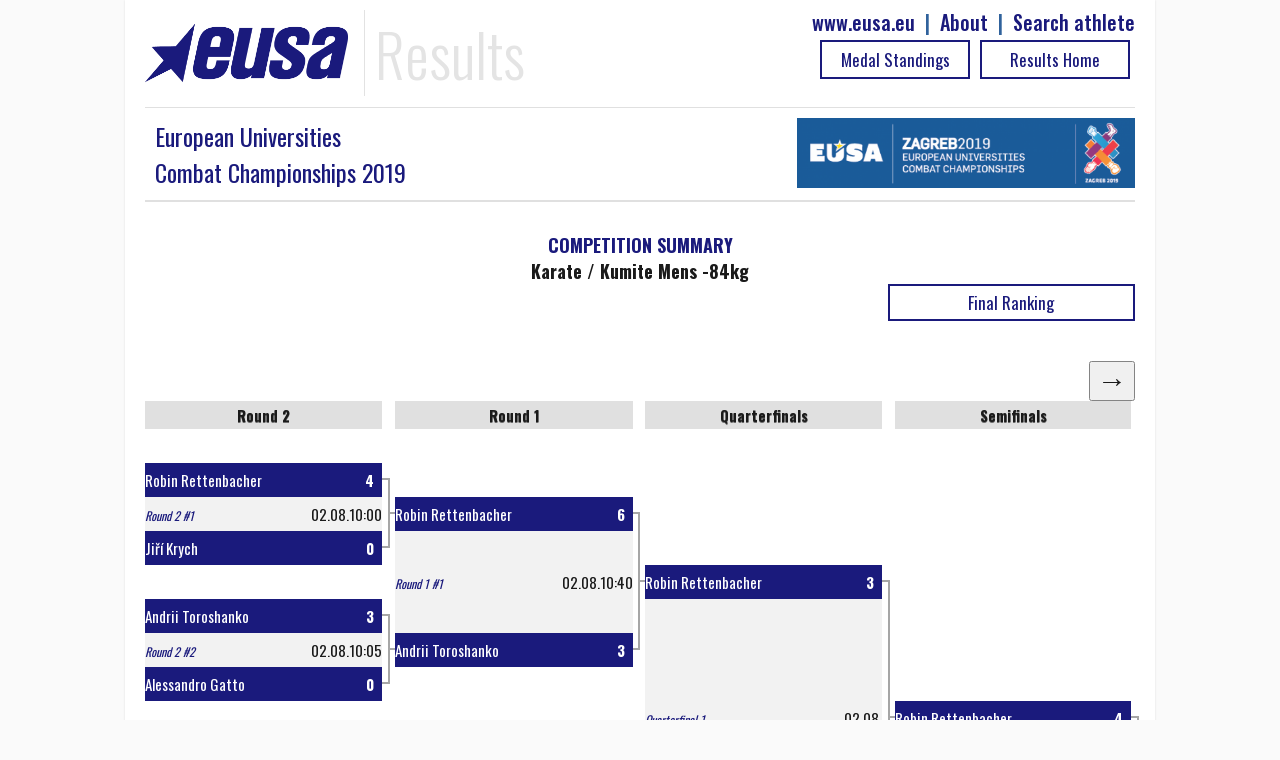

--- FILE ---
content_type: text/html; charset=UTF-8
request_url: https://results.eusa.eu/index.php?page=summery&id=2494&ln=en
body_size: 5382
content:
    <!DOCTYPE html>
<html>
<head>  
    <title>EUSA results</title>
    <meta name="description" content="">
    <meta charset="utf-8">
<meta http-equiv="X-UA-Compatible" content="IE=edge" >
<meta name="viewport" content="width=device-width, initial-scale=1">    
<meta http-equiv="cache-control" content="max-age=0" />
<meta http-equiv="cache-control" content="no-cache" />
<meta http-equiv="expires" content="0" />
<meta http-equiv="expires" content="Tue, 01 Jan 1980 1:00:00 GMT" />
<meta http-equiv="pragma" content="no-cache" />
<link rel=StyleSheet href="includes/css/jquery-ui-1.10.4.custom.css" type="text/css">
<link rel=StyleSheet href="includes/css/main2.css" type="text/css">
<link rel=StyleSheet href="includes/css/select2.css" type="text/css">
<link href="https://fonts.googleapis.com/css?family=Oswald:100,300,400,500,700,900" rel="stylesheet">
<link rel="icon" type="image/png" href="images/EUSALogo.png" />

<script src="includes/js/jquery-1.10.2.js" type="text/javascript"></script>
<script src="includes/js/jquery-ui-1.10.4.custom.js" type="text/javascript"></script>
<script src="includes/js/functions.js" type="text/javascript"></script>
<script src="includes/js/select2.min.js" type="text/javascript"></script>    <link rel=StyleSheet href="pages/summery/summery.css" type="text/css" media=screen>
    <script src="pages/summery/summery.js" type="text/javascript"></script>
</head>
<body>
    <div class="summery" id="main-wrap">
    <div class="row">
      <!-- Google tag (gtag.js) -->
<script async src="https://www.googletagmanager.com/gtag/js?id=G-72C0DDNK2T"></script>
<script>
  window.dataLayer = window.dataLayer || [];
  function gtag(){dataLayer.push(arguments);}
  gtag('js', new Date());

  gtag('config', 'G-72C0DDNK2T');
</script>

<div id="top-bar" class="row">
  <div id="logo">
		<img class="header-eusa" height="70px" src="images/eusa_logo.gif" /> 
    <span style="float:left;padding-left: 10px;">Results</span>  
    <div class="header-menu" style="float:right;line-height: 25px; color:#195191;font-size: 20px;font-weight: 500;">
      <a href="https://results.eusa.eu/index.php?page=search" style="float:right;" >Search athlete</a>
      <span style="padding-right:10px;float:right"> | </span>
      <a href="#" style="float:right;padding-right:10px;" id="about-link">About </a>
      <span style="padding-right:10px;float:right"> | </span>
      <a href="http://www.eusa.eu" style="padding-right:10px;float:right;">www.eusa.eu</a><br>
    <!--  <a class="header-link header-stream table_link2" href="https://www.eusa.eu/media/eusa-tv" target="_blank"> Live Streaming<div class="arrow-play"></div></a>-->
            
      <a class="table_link2 header-link" href="
        https://results.eusa.eu/">
        Results Home      </a>
      <a class="table_link2 header-link" href="https://results.eusa.eu/index.php?page=medals&event=45&ln=en">
        Medal Standings      </a>
    </div>
  </div>
  
  <div class="clear"></div>
</div>

<style type="text/css">
    progress[value]{
      background-image:
           -webkit-linear-gradient(-45deg, 
                                   transparent 33%, rgba(0, 0, 0, .1) 33%, 
                                   rgba(0,0, 0, .1) 66%, transparent 66%),
           -webkit-linear-gradient(top, 
                                   rgba(255, 255, 255, .25), 
                                   rgba(0, 0, 0, .25)),
           -webkit-linear-gradient(left, #09c, #f44);

        border-radius: 2px; 
        background-size: 35px 20px, 100% 100%, 100% 100%;
    }
</style>
<div class="modal-form" id="about-modal" title="ABOUT">

  <p><b>Owner</b>

  <p><a href="https://eusa.eu"><img width="170px" src="images/eusa_logo.gif" /></a>

  <p><b>Platform development</b>
  <p><a href="http://www.furkisport.hr" target="_parent"><img width="170px" src="images/logo.png"></a>

  <p><b>Hosting</b>
  <br>Dspot

  <p><b>Disclaimers</b>
  <br><a href="https://www.eusa.eu/media/gdpr">EUSA General Data Protection Regulation (GDPR) Policy</a>
  <br>This platform is co-funded by the Erasmus+ Programme of the European Union. The European Commission's support for the production of this publication does not constitute an endorsement of the contents, which reflect the views only of the authors, and the Commission cannot be held responsible for any use which may be made of the information contained therein.
  <br><img width="170px" src="images/erasmusplus.jpg">
</div>
<script>
$("#about-modal").dialog({
        resizable: false,
        autoOpen: false,
        top: 0,
        height: 'auto',
        width: '80%',
        modal: true,
        buttons: {
            
            "Close": function() {
                $(this).dialog( "close" );
                //$(this).dialog( "destroy" );
            }
        }
    });
    $("#about-link").click(function() {
        $("#about-modal").dialog('open');
        
    });
</script>
                <div class="clear"></div>
    </div>       
     
<div class="row">
  <div class="event-title">
    <div style="float:left" class="mobile-full">
      <div style="float:left; width:100%">
                <a href="https://results.eusa.eu/index.php?page=multi&id=45&menu=1">
          <div class="event_title">European Universities<br>Combat Championships 2019</div>
        </a>
      </div>
    </div>
    <div style="float:right" class="mobile-full">
      <a href="https://results.eusa.eu/index.php?page=multi&id=45&menu=1">	
        <img src="https://results.eusa.eu/images/events/89n0hn3d.jpg" />
      </a>
    </div> 
  </div>
</div>




           
    <div class="game-title">
      <div class="sidebar-title" style="text-align:center;margin-top: 10px;">COMPETITION SUMMARY</div>
      <span style="font-weight:bold;font-size: larger";>Karate / Kumite Mens -84kg</span>
              <BR><a style="width:25%; float:right" class="table_link2" name="final_rank" href="#">Final Ranking</a>
          </div>

     
           
     <div>
     
     </div>
            
            <div class="clear20"></div>
            <div class="block-50p display-top" style="text-align:left">
             
             <button name="btn-left" style="font-size:30px; visibility: hidden;" class="mobile-hide">&larr;</button>
             </div>
             <div class="block-50p display-top"style="text-align:right">
                                <button data="0" name="btn-right" style="font-size:30px;" class="mobile-hide">&rarr;</button>
               
              </div>
            <div class="bracket_background">
            <div id="bracket" class="bracket_full" style="marginLeft:0px">
                  <table class="table_brackets">  
   
      <tr><th>Round 2</th></tr> 
                               <tr><td class="no_border">&nbsp;</td></tr>
                              <tr><td onMouseOver="selected(this);" onMouseOut="unselected(this);"  name="57146" class="brackets_name"
                style="padding-right:8px">
                            <span class="bracket_team" title="Robin Rettenbacher">
                <a href="https://results.eusa.eu/index.php?page=person&id=57146&ln=en">Robin Rettenbacher</a>             </span>
                               
                    
                   <span class="bracket_score">
                   4</span>
                                
            </td>
            <td class="bracket_lines_td">
       <div class="lines bottom_lines">
   &nbsp;
  </div>
       <div class="lines right_lines">
   &nbsp;
  </div> 
      </td>
            </tr>
                            <tr><td class="no_border2"><a class="match_name" href="https://results.eusa.eu/index.php?page=game&id=10845&ln=en">Round 2 #1</a>
                <span style="float:right">02.08.10:00 </span>
</td>
                <td class="line right_lines">&nbsp;</td>
                <td class="bracket_lines_td">
       <div class="lines bottom_lines">
   &nbsp;
  </div>
       <div class="lines no_lines">
   &nbsp;
  </div>   
      </td></tr>
                           
           
           <tr><td onMouseOver="selected(this);" onMouseOut="unselected(this);"  name="57013" class="brackets_name"
           style="padding-right:8px">
                           <span class="bracket_team" title="Jiří Krych">
                <a href="https://results.eusa.eu/index.php?page=person&id=57013&ln=en">Jiří Krych</a></span>
                              <span class="bracket_score">
                   0</span>
                                
            </td>
           <td>
           <div class="lines bottom_lines right_lines">&nbsp;</div>   
           <div class="lines">
   &nbsp;
  </div>
           </td>
             </tr>
                                 <tr><td class="no_border">&nbsp;</td></tr>
                              <tr><td onMouseOver="selected(this);" onMouseOut="unselected(this);"  name="58390" class="brackets_name"
                style="padding-right:8px">
                            <span class="bracket_team" title="Andrii Toroshanko">
                <a href="https://results.eusa.eu/index.php?page=person&id=58390&ln=en">Andrii Toroshanko</a>             </span>
                               
                    
                   <span class="bracket_score">
                   3</span>
                                
            </td>
            <td class="bracket_lines_td">
       <div class="lines bottom_lines">
   &nbsp;
  </div>
       <div class="lines right_lines">
   &nbsp;
  </div> 
      </td>
            </tr>
                            <tr><td class="no_border2"><a class="match_name" href="https://results.eusa.eu/index.php?page=game&id=10846&ln=en">Round 2 #2</a>
                <span style="float:right">02.08.10:05 </span>
</td>
                <td class="line right_lines">&nbsp;</td>
                <td class="bracket_lines_td">
       <div class="lines bottom_lines">
   &nbsp;
  </div>
       <div class="lines no_lines">
   &nbsp;
  </div>   
      </td></tr>
                           
           
           <tr><td onMouseOver="selected(this);" onMouseOut="unselected(this);"  name="57867" class="brackets_name"
           style="padding-right:8px">
                           <span class="bracket_team" title="Alessandro Gatto">
                <a href="https://results.eusa.eu/index.php?page=person&id=57867&ln=en">Alessandro Gatto</a></span>
                              <span class="bracket_score">
                   0</span>
                                
            </td>
           <td>
           <div class="lines bottom_lines right_lines">&nbsp;</div>   
           <div class="lines">
   &nbsp;
  </div>
           </td>
             </tr>
                                     <tr><td class="no_border">&nbsp;</td></tr>
                                            <tr><td class="no_border">&nbsp;</td></tr>
                                            <tr><td class="no_border">&nbsp;</td></tr>
                                            <tr><td class="no_border">&nbsp;</td></tr>
                                            <tr><td class="no_border">&nbsp;</td></tr>
                              <tr><td onMouseOver="selected(this);" onMouseOut="unselected(this);"  name="57585" class="brackets_name"
                style="padding-right:8px">
                            <span class="bracket_team" title="Lorenzo Marcelli">
                <a href="https://results.eusa.eu/index.php?page=person&id=57585&ln=en">Lorenzo Marcelli</a>             </span>
                               
                    
                   <span class="bracket_score">
                   2</span>
                                
            </td>
            <td class="bracket_lines_td">
       <div class="lines bottom_lines">
   &nbsp;
  </div>
       <div class="lines right_lines">
   &nbsp;
  </div> 
      </td>
            </tr>
                            <tr><td class="no_border2"><a class="match_name" href="https://results.eusa.eu/index.php?page=game&id=10848&ln=en">Round 2 #4</a>
                <span style="float:right">02.08.10:15 </span>
</td>
                <td class="line right_lines">&nbsp;</td>
                <td class="bracket_lines_td">
       <div class="lines bottom_lines">
   &nbsp;
  </div>
       <div class="lines no_lines">
   &nbsp;
  </div>   
      </td></tr>
                           
           
           <tr><td onMouseOver="selected(this);" onMouseOut="unselected(this);"  name="57897" class="brackets_name"
           style="padding-right:8px">
                           <span class="bracket_team" title="Martin Gazik">
                <a href="https://results.eusa.eu/index.php?page=person&id=57897&ln=en">Martin Gazik</a></span>
                              <span class="bracket_score">
                   0</span>
                                
            </td>
           <td>
           <div class="lines bottom_lines right_lines">&nbsp;</div>   
           <div class="lines">
   &nbsp;
  </div>
           </td>
             </tr>
                                 <tr><td class="no_border">&nbsp;</td></tr>
                              <tr><td onMouseOver="selected(this);" onMouseOut="unselected(this);"  name="57353" class="brackets_name"
                style="padding-right:8px">
                            <span class="bracket_team" title="Cameron Duff">
                <a href="https://results.eusa.eu/index.php?page=person&id=57353&ln=en">Cameron Duff</a>             </span>
                               
                    
                   <span class="bracket_score">
                   0</span>
                                
            </td>
            <td class="bracket_lines_td">
       <div class="lines bottom_lines">
   &nbsp;
  </div>
       <div class="lines right_lines">
   &nbsp;
  </div> 
      </td>
            </tr>
                            <tr><td class="no_border2"><a class="match_name" href="https://results.eusa.eu/index.php?page=game&id=10849&ln=en">Round 2 #5</a>
                <span style="float:right">02.08.10:20 </span>
</td>
                <td class="line right_lines">&nbsp;</td>
                <td class="bracket_lines_td">
       <div class="lines bottom_lines">
   &nbsp;
  </div>
       <div class="lines no_lines">
   &nbsp;
  </div>   
      </td></tr>
                           
           
           <tr><td onMouseOver="selected(this);" onMouseOut="unselected(this);"  name="57022" class="brackets_name"
           style="padding-right:8px">
                           <span class="bracket_team" title="Mohamed Elbrolosy">
                <a href="https://results.eusa.eu/index.php?page=person&id=57022&ln=en">Mohamed Elbrolosy</a></span>
                              <span class="bracket_score">
                   4</span>
                                
            </td>
           <td>
           <div class="lines bottom_lines right_lines">&nbsp;</div>   
           <div class="lines">
   &nbsp;
  </div>
           </td>
             </tr>
                                 <tr><td class="no_border">&nbsp;</td></tr>
                              <tr><td onMouseOver="selected(this);" onMouseOut="unselected(this);"  name="57048" class="brackets_name"
                style="padding-right:8px">
                            <span class="bracket_team" title="Stefan Alexandru Ienscu">
                <a href="https://results.eusa.eu/index.php?page=person&id=57048&ln=en">Stefan Alexandru Ienscu</a>             </span>
                               
                    
                   <span class="bracket_score">
                   0</span>
                                
            </td>
            <td class="bracket_lines_td">
       <div class="lines bottom_lines">
   &nbsp;
  </div>
       <div class="lines right_lines">
   &nbsp;
  </div> 
      </td>
            </tr>
                            <tr><td class="no_border2"><a class="match_name" href="https://results.eusa.eu/index.php?page=game&id=10850&ln=en">Round 2 #6</a>
                <span style="float:right">02.08.10:25 </span>
</td>
                <td class="line right_lines">&nbsp;</td>
                <td class="bracket_lines_td">
       <div class="lines bottom_lines">
   &nbsp;
  </div>
       <div class="lines no_lines">
   &nbsp;
  </div>   
      </td></tr>
                           
           
           <tr><td onMouseOver="selected(this);" onMouseOut="unselected(this);"  name="57662" class="brackets_name"
           style="padding-right:8px">
                           <span class="bracket_team" title="Fernando Gomez Lacruz">
                <a href="https://results.eusa.eu/index.php?page=person&id=57662&ln=en">Fernando Gomez Lacruz</a></span>
                              <span class="bracket_score">
                   0</span>
                                
            </td>
           <td>
           <div class="lines bottom_lines right_lines">&nbsp;</div>   
           <div class="lines">
   &nbsp;
  </div>
           </td>
             </tr>
                                 <tr><td class="no_border">&nbsp;</td></tr>
                              <tr><td onMouseOver="selected(this);" onMouseOut="unselected(this);"  name="57617" class="brackets_name"
                style="padding-right:8px">
                            <span class="bracket_team" title="Clement Fiorentino">
                <a href="https://results.eusa.eu/index.php?page=person&id=57617&ln=en">Clement Fiorentino</a>             </span>
                               
                    
                   <span class="bracket_score">
                   1</span>
                                
            </td>
            <td class="bracket_lines_td">
       <div class="lines bottom_lines">
   &nbsp;
  </div>
       <div class="lines right_lines">
   &nbsp;
  </div> 
      </td>
            </tr>
                            <tr><td class="no_border2"><a class="match_name" href="https://results.eusa.eu/index.php?page=game&id=10851&ln=en">Round 2 #7</a>
                <span style="float:right">02.08.10:30 </span>
</td>
                <td class="line right_lines">&nbsp;</td>
                <td class="bracket_lines_td">
       <div class="lines bottom_lines">
   &nbsp;
  </div>
       <div class="lines no_lines">
   &nbsp;
  </div>   
      </td></tr>
                           
           
           <tr><td onMouseOver="selected(this);" onMouseOut="unselected(this);"  name="57504" class="brackets_name"
           style="padding-right:8px">
                           <span class="bracket_team" title="Antonio De Stefano">
                <a href="https://results.eusa.eu/index.php?page=person&id=57504&ln=en">Antonio De Stefano</a></span>
                              <span class="bracket_score">
                   3</span>
                                
            </td>
           <td>
           <div class="lines bottom_lines right_lines">&nbsp;</div>   
           <div class="lines">
   &nbsp;
  </div>
           </td>
             </tr>
                                     <tr><td class="no_border">&nbsp;</td></tr>
                                            <tr><td class="no_border">&nbsp;</td></tr>
                                            <tr><td class="no_border">&nbsp;</td></tr>
                                            <tr><td class="no_border">&nbsp;</td></tr>
                                            <tr><td class="no_border">&nbsp;</td></tr>
                              <tr><td onMouseOver="selected(this);" onMouseOut="unselected(this);"  name="57329" class="brackets_name"
                style="padding-right:8px">
                            <span class="bracket_team" title="Miralem Bakic">
                <a href="https://results.eusa.eu/index.php?page=person&id=57329&ln=en">Miralem Bakic</a>             </span>
                               
                    
                   <span class="bracket_score">
                   1</span>
                                
            </td>
            <td class="bracket_lines_td">
       <div class="lines bottom_lines">
   &nbsp;
  </div>
       <div class="lines right_lines">
   &nbsp;
  </div> 
      </td>
            </tr>
                            <tr><td class="no_border2"><a class="match_name" href="https://results.eusa.eu/index.php?page=game&id=10852&ln=en">Round 2 #9</a>
                <span style="float:right">02.08.11:20 </span>
</td>
                <td class="line right_lines">&nbsp;</td>
                <td class="bracket_lines_td">
       <div class="lines bottom_lines">
   &nbsp;
  </div>
       <div class="lines no_lines">
   &nbsp;
  </div>   
      </td></tr>
                           
           
           <tr><td onMouseOver="selected(this);" onMouseOut="unselected(this);"  name="57677" class="brackets_name"
           style="padding-right:8px">
                           <span class="bracket_team" title="Marcin Krykowski">
                <a href="https://results.eusa.eu/index.php?page=person&id=57677&ln=en">Marcin Krykowski</a></span>
                              <span class="bracket_score">
                   6</span>
                                
            </td>
           <td>
           <div class="lines bottom_lines right_lines">&nbsp;</div>   
           <div class="lines">
   &nbsp;
  </div>
           </td>
             </tr>
                                 <tr><td class="no_border">&nbsp;</td></tr>
                              <tr><td onMouseOver="selected(this);" onMouseOut="unselected(this);"  name="58261" class="brackets_name"
                style="padding-right:8px">
                            <span class="bracket_team" title="Patrik Škrablin">
                <a href="https://results.eusa.eu/index.php?page=person&id=58261&ln=en">Patrik Škrablin</a>             </span>
                               
                    
                   <span class="bracket_score">
                   0</span>
                                
            </td>
            <td class="bracket_lines_td">
       <div class="lines bottom_lines">
   &nbsp;
  </div>
       <div class="lines right_lines">
   &nbsp;
  </div> 
      </td>
            </tr>
                            <tr><td class="no_border2"><a class="match_name" href="https://results.eusa.eu/index.php?page=game&id=10853&ln=en">Round 2 #10</a>
                <span style="float:right">02.08.11:25 </span>
</td>
                <td class="line right_lines">&nbsp;</td>
                <td class="bracket_lines_td">
       <div class="lines bottom_lines">
   &nbsp;
  </div>
       <div class="lines no_lines">
   &nbsp;
  </div>   
      </td></tr>
                           
           
           <tr><td onMouseOver="selected(this);" onMouseOut="unselected(this);"  name="57533" class="brackets_name"
           style="padding-right:8px">
                           <span class="bracket_team" title="Jan Füzer">
                <a href="https://results.eusa.eu/index.php?page=person&id=57533&ln=en">Jan Füzer</a></span>
                              <span class="bracket_score">
                   0</span>
                                
            </td>
           <td>
           <div class="lines bottom_lines right_lines">&nbsp;</div>   
           <div class="lines">
   &nbsp;
  </div>
           </td>
             </tr>
                                 <tr><td class="no_border">&nbsp;</td></tr>
                              <tr><td onMouseOver="selected(this);" onMouseOut="unselected(this);"  name="57583" class="brackets_name"
                style="padding-right:8px">
                            <span class="bracket_team" title="Tommaso Turchi">
                <a href="https://results.eusa.eu/index.php?page=person&id=57583&ln=en">Tommaso Turchi</a>             </span>
                               
                    
                   <span class="bracket_score">
                   0</span>
                                
            </td>
            <td class="bracket_lines_td">
       <div class="lines bottom_lines">
   &nbsp;
  </div>
       <div class="lines right_lines">
   &nbsp;
  </div> 
      </td>
            </tr>
                            <tr><td class="no_border2"><a class="match_name" href="https://results.eusa.eu/index.php?page=game&id=10854&ln=en">Round 2 #11</a>
                <span style="float:right">02.08.11:30 </span>
</td>
                <td class="line right_lines">&nbsp;</td>
                <td class="bracket_lines_td">
       <div class="lines bottom_lines">
   &nbsp;
  </div>
       <div class="lines no_lines">
   &nbsp;
  </div>   
      </td></tr>
                           
           
           <tr><td onMouseOver="selected(this);" onMouseOut="unselected(this);"  name="57523" class="brackets_name"
           style="padding-right:8px">
                           <span class="bracket_team" title="Petar Spasenovski">
                <a href="https://results.eusa.eu/index.php?page=person&id=57523&ln=en">Petar Spasenovski</a></span>
                              <span class="bracket_score">
                   4</span>
                                
            </td>
           <td>
           <div class="lines bottom_lines right_lines">&nbsp;</div>   
           <div class="lines">
   &nbsp;
  </div>
           </td>
             </tr>
                                     <tr><td class="no_border">&nbsp;</td></tr>
                                            <tr><td class="no_border">&nbsp;</td></tr>
                                            <tr><td class="no_border">&nbsp;</td></tr>
                                            <tr><td class="no_border">&nbsp;</td></tr>
                                            <tr><td class="no_border">&nbsp;</td></tr>
                              <tr><td onMouseOver="selected(this);" onMouseOut="unselected(this);"  name="57254" class="brackets_name"
                style="padding-right:8px">
                            <span class="bracket_team" title="Mikołaj Sieroń">
                <a href="https://results.eusa.eu/index.php?page=person&id=57254&ln=en">Mikołaj Sieroń</a>             </span>
                               
                    
                   <span class="bracket_score">
                   0</span>
                                
            </td>
            <td class="bracket_lines_td">
       <div class="lines bottom_lines">
   &nbsp;
  </div>
       <div class="lines right_lines">
   &nbsp;
  </div> 
      </td>
            </tr>
                            <tr><td class="no_border2"><a class="match_name" href="https://results.eusa.eu/index.php?page=game&id=10855&ln=en">Round 2 #13</a>
                <span style="float:right">02.08.11:35 </span>
</td>
                <td class="line right_lines">&nbsp;</td>
                <td class="bracket_lines_td">
       <div class="lines bottom_lines">
   &nbsp;
  </div>
       <div class="lines no_lines">
   &nbsp;
  </div>   
      </td></tr>
                           
           
           <tr><td onMouseOver="selected(this);" onMouseOut="unselected(this);"  name="3864" class="brackets_name"
           style="padding-right:8px">
                           <span class="bracket_team" title="Yucel Senturk">
                <a href="https://results.eusa.eu/index.php?page=person&id=3864&ln=en">Yucel Senturk</a></span>
                              <span class="bracket_score">
                   4</span>
                                
            </td>
           <td>
           <div class="lines bottom_lines right_lines">&nbsp;</div>   
           <div class="lines">
   &nbsp;
  </div>
           </td>
             </tr>
                                 <tr><td class="no_border">&nbsp;</td></tr>
                              <tr><td onMouseOver="selected(this);" onMouseOut="unselected(this);"  name="57587" class="brackets_name"
                style="padding-right:8px">
                            <span class="bracket_team" title="Andrea Bartolomei">
                <a href="https://results.eusa.eu/index.php?page=person&id=57587&ln=en">Andrea Bartolomei</a>             </span>
                               
                    
                   <span class="bracket_score">
                   0</span>
                                
            </td>
            <td class="bracket_lines_td">
       <div class="lines bottom_lines">
   &nbsp;
  </div>
       <div class="lines right_lines">
   &nbsp;
  </div> 
      </td>
            </tr>
                            <tr><td class="no_border2"><a class="match_name" href="https://results.eusa.eu/index.php?page=game&id=10856&ln=en">Round 2 #14</a>
                <span style="float:right">02.08.11:40 </span>
</td>
                <td class="line right_lines">&nbsp;</td>
                <td class="bracket_lines_td">
       <div class="lines bottom_lines">
   &nbsp;
  </div>
       <div class="lines no_lines">
   &nbsp;
  </div>   
      </td></tr>
                           
           
           <tr><td onMouseOver="selected(this);" onMouseOut="unselected(this);"  name="57619" class="brackets_name"
           style="padding-right:8px">
                           <span class="bracket_team" title="Romain Le Tiec">
                <a href="https://results.eusa.eu/index.php?page=person&id=57619&ln=en">Romain Le Tiec</a></span>
                              <span class="bracket_score">
                   0</span>
                                
            </td>
           <td>
           <div class="lines bottom_lines right_lines">&nbsp;</div>   
           <div class="lines">
   &nbsp;
  </div>
           </td>
             </tr>
                                 <tr><td class="no_border">&nbsp;</td></tr>
                              <tr><td onMouseOver="selected(this);" onMouseOut="unselected(this);"  name="57060" class="brackets_name"
                style="padding-right:8px">
                            <span class="bracket_team" title="Gregg Anderson">
                <a href="https://results.eusa.eu/index.php?page=person&id=57060&ln=en">Gregg Anderson</a>             </span>
                               
                    
                   <span class="bracket_score">
                   0</span>
                                
            </td>
            <td class="bracket_lines_td">
       <div class="lines bottom_lines">
   &nbsp;
  </div>
       <div class="lines right_lines">
   &nbsp;
  </div> 
      </td>
            </tr>
                            <tr><td class="no_border2"><a class="match_name" href="https://results.eusa.eu/index.php?page=game&id=10857&ln=en">Round 2 #15</a>
                <span style="float:right">02.08.11:45 </span>
</td>
                <td class="line right_lines">&nbsp;</td>
                <td class="bracket_lines_td">
       <div class="lines bottom_lines">
   &nbsp;
  </div>
       <div class="lines no_lines">
   &nbsp;
  </div>   
      </td></tr>
                           
           
           <tr><td onMouseOver="selected(this);" onMouseOut="unselected(this);"  name="57623" class="brackets_name"
           style="padding-right:8px">
                           <span class="bracket_team" title="Sascha Veldung">
                <a href="https://results.eusa.eu/index.php?page=person&id=57623&ln=en">Sascha Veldung</a></span>
                              <span class="bracket_score">
                   0</span>
                                
            </td>
           <td>
           <div class="lines bottom_lines right_lines">&nbsp;</div>   
           <div class="lines">
   &nbsp;
  </div>
           </td>
             </tr>
            </table>
<!--       <table class="bracket_lines">
       <tr><td>&nbsp;</td></tr>
       <tr><td>
       <div class="lines bottom_lines">
   &nbsp;
  </div>
       <div class="lines right_lines">
   &nbsp;
  </div>   
      </td></tr>
       <tr><td class="line right_lines">&nbsp;</td></tr>
       <tr><td>
       <div class="lines bottom_lines right_lines">
         &nbsp;
  </div>   
       
    </td>
       </table> --> 
                <table class="table_brackets">  
   
      <tr><th>Round 1</th></tr> 
                               <tr><td class="no_border">&nbsp;</td></tr>
                                        <tr><td class="no_border">&nbsp;</td></tr>
                              <tr><td onMouseOver="selected(this);" onMouseOut="unselected(this);"  name="57146" class="brackets_name"
                style="padding-right:8px">
                            <span class="bracket_team" title="Robin Rettenbacher">
                <a href="https://results.eusa.eu/index.php?page=person&id=57146&ln=en">Robin Rettenbacher</a>             </span>
                               
                    
                   <span class="bracket_score">
                   6</span>
                                
            </td>
            <td class="bracket_lines_td">
       <div class="lines bottom_lines">
   &nbsp;
  </div>
       <div class="lines right_lines">
   &nbsp;
  </div> 
      </td>
            </tr>
                                <tr><td class="no_border2">&nbsp;</td>
                    <td class="line right_lines">&nbsp;</td></tr>
                    
                                <tr><td class="no_border2"><a class="match_name" href="https://results.eusa.eu/index.php?page=game&id=10835&ln=en">Round 1 #1</a>
                <span style="float:right">02.08.10:40 </span>
</td>
                <td class="line right_lines">&nbsp;</td>
                <td class="bracket_lines_td">
       <div class="lines bottom_lines">
   &nbsp;
  </div>
       <div class="lines no_lines">
   &nbsp;
  </div>   
      </td></tr>
                                     <tr><td class="no_border2">&nbsp;</td>
                      <td class="line right_lines">&nbsp;</td>
                      </tr>
                           
           
           <tr><td onMouseOver="selected(this);" onMouseOut="unselected(this);"  name="58390" class="brackets_name"
           style="padding-right:8px">
                           <span class="bracket_team" title="Andrii Toroshanko">
                <a href="https://results.eusa.eu/index.php?page=person&id=58390&ln=en">Andrii Toroshanko</a></span>
                              <span class="bracket_score">
                   3</span>
                                
            </td>
           <td>
           <div class="lines bottom_lines right_lines">&nbsp;</div>   
           <div class="lines">
   &nbsp;
  </div>
           </td>
             </tr>
                             <tr><td class="no_border">&nbsp;</td></tr>
                                         <tr><td class="no_border">&nbsp;</td></tr>
                                                <tr><td class="no_border">&nbsp;</td></tr>
                                            <tr><td class="no_border">&nbsp;</td></tr>
                                                 <tr><td class="no_border">&nbsp;</td></tr>
                                            <tr><td class="no_border">&nbsp;</td></tr>
                                                 <tr><td class="no_border">&nbsp;</td></tr>
                                            <tr><td class="no_border">&nbsp;</td></tr>
                                                 <tr><td class="no_border">&nbsp;</td></tr>
                                            <tr><td class="no_border">&nbsp;</td></tr>
                                        <tr><td class="no_border">&nbsp;</td></tr>
                              <tr><td onMouseOver="selected(this);" onMouseOut="unselected(this);"  name="57022" class="brackets_name"
                style="padding-right:8px">
                            <span class="bracket_team" title="Mohamed Elbrolosy">
                <a href="https://results.eusa.eu/index.php?page=person&id=57022&ln=en">Mohamed Elbrolosy</a>             </span>
                               
                    
                   <span class="bracket_score">
                   0</span>
                                
            </td>
            <td class="bracket_lines_td">
       <div class="lines bottom_lines">
   &nbsp;
  </div>
       <div class="lines right_lines">
   &nbsp;
  </div> 
      </td>
            </tr>
                                <tr><td class="no_border2">&nbsp;</td>
                    <td class="line right_lines">&nbsp;</td></tr>
                    
                                <tr><td class="no_border2"><a class="match_name" href="https://results.eusa.eu/index.php?page=game&id=10838&ln=en">Round 1 #3</a>
                <span style="float:right">02.08.10:50 </span>
</td>
                <td class="line right_lines">&nbsp;</td>
                <td class="bracket_lines_td">
       <div class="lines bottom_lines">
   &nbsp;
  </div>
       <div class="lines no_lines">
   &nbsp;
  </div>   
      </td></tr>
                                     <tr><td class="no_border2">&nbsp;</td>
                      <td class="line right_lines">&nbsp;</td>
                      </tr>
                           
           
           <tr><td onMouseOver="selected(this);" onMouseOut="unselected(this);"  name="57048" class="brackets_name"
           style="padding-right:8px">
                           <span class="bracket_team" title="Stefan Alexandru Ienscu">
                <a href="https://results.eusa.eu/index.php?page=person&id=57048&ln=en">Stefan Alexandru Ienscu</a></span>
                              <span class="bracket_score">
                   1</span>
                                
            </td>
           <td>
           <div class="lines bottom_lines right_lines">&nbsp;</div>   
           <div class="lines">
   &nbsp;
  </div>
           </td>
             </tr>
                             <tr><td class="no_border">&nbsp;</td></tr>
                                     <tr><td class="no_border">&nbsp;</td></tr>
                                        <tr><td class="no_border">&nbsp;</td></tr>
                              <tr><td onMouseOver="selected(this);" onMouseOut="unselected(this);"  name="57504" class="brackets_name"
                style="padding-right:8px">
                            <span class="bracket_team" title="Antonio De Stefano">
                <a href="https://results.eusa.eu/index.php?page=person&id=57504&ln=en">Antonio De Stefano</a>             </span>
                               
                    
                   <span class="bracket_score">
                   1</span>
                                
            </td>
            <td class="bracket_lines_td">
       <div class="lines bottom_lines">
   &nbsp;
  </div>
       <div class="lines right_lines">
   &nbsp;
  </div> 
      </td>
            </tr>
                                <tr><td class="no_border2">&nbsp;</td>
                    <td class="line right_lines">&nbsp;</td></tr>
                    
                                <tr><td class="no_border2"><a class="match_name" href="https://results.eusa.eu/index.php?page=game&id=10844&ln=en">Round 1 #4</a>
                <span style="float:right">02.08.10:55 </span>
</td>
                <td class="line right_lines">&nbsp;</td>
                <td class="bracket_lines_td">
       <div class="lines bottom_lines">
   &nbsp;
  </div>
       <div class="lines no_lines">
   &nbsp;
  </div>   
      </td></tr>
                                     <tr><td class="no_border2">&nbsp;</td>
                      <td class="line right_lines">&nbsp;</td>
                      </tr>
                           
           
           <tr><td onMouseOver="selected(this);" onMouseOut="unselected(this);"  name="57445" class="brackets_name"
           style="padding-right:8px">
                           <span class="bracket_team" title="Diogo Vilarigues Passeiro">
                <a href="https://results.eusa.eu/index.php?page=person&id=57445&ln=en">Diogo Vilarigues Passeiro</a></span>
                              <span class="bracket_score">
                   0</span>
                                
            </td>
           <td>
           <div class="lines bottom_lines right_lines">&nbsp;</div>   
           <div class="lines">
   &nbsp;
  </div>
           </td>
             </tr>
                             <tr><td class="no_border">&nbsp;</td></tr>
                                     <tr><td class="no_border">&nbsp;</td></tr>
                                        <tr><td class="no_border">&nbsp;</td></tr>
                              <tr><td onMouseOver="selected(this);" onMouseOut="unselected(this);"  name="57677" class="brackets_name"
                style="padding-right:8px">
                            <span class="bracket_team" title="Marcin Krykowski">
                <a href="https://results.eusa.eu/index.php?page=person&id=57677&ln=en">Marcin Krykowski</a>             </span>
                               
                    
                   <span class="bracket_score">
                   3</span>
                                
            </td>
            <td class="bracket_lines_td">
       <div class="lines bottom_lines">
   &nbsp;
  </div>
       <div class="lines right_lines">
   &nbsp;
  </div> 
      </td>
            </tr>
                                <tr><td class="no_border2">&nbsp;</td>
                    <td class="line right_lines">&nbsp;</td></tr>
                    
                                <tr><td class="no_border2"><a class="match_name" href="https://results.eusa.eu/index.php?page=game&id=10842&ln=en">Round 1 #5</a>
                <span style="float:right">02.08.11:05 </span>
</td>
                <td class="line right_lines">&nbsp;</td>
                <td class="bracket_lines_td">
       <div class="lines bottom_lines">
   &nbsp;
  </div>
       <div class="lines no_lines">
   &nbsp;
  </div>   
      </td></tr>
                                     <tr><td class="no_border2">&nbsp;</td>
                      <td class="line right_lines">&nbsp;</td>
                      </tr>
                           
           
           <tr><td onMouseOver="selected(this);" onMouseOut="unselected(this);"  name="58261" class="brackets_name"
           style="padding-right:8px">
                           <span class="bracket_team" title="Patrik Škrablin">
                <a href="https://results.eusa.eu/index.php?page=person&id=58261&ln=en">Patrik Škrablin</a></span>
                              <span class="bracket_score">
                   2</span>
                                
            </td>
           <td>
           <div class="lines bottom_lines right_lines">&nbsp;</div>   
           <div class="lines">
   &nbsp;
  </div>
           </td>
             </tr>
                             <tr><td class="no_border">&nbsp;</td></tr>
                                     <tr><td class="no_border">&nbsp;</td></tr>
                                        <tr><td class="no_border">&nbsp;</td></tr>
                              <tr><td onMouseOver="selected(this);" onMouseOut="unselected(this);"  name="57523" class="brackets_name"
                style="padding-right:8px">
                            <span class="bracket_team" title="Petar Spasenovski">
                <a href="https://results.eusa.eu/index.php?page=person&id=57523&ln=en">Petar Spasenovski</a>             </span>
                               
                    
                   <span class="bracket_score">
                   0</span>
                                
            </td>
            <td class="bracket_lines_td">
       <div class="lines bottom_lines">
   &nbsp;
  </div>
       <div class="lines right_lines">
   &nbsp;
  </div> 
      </td>
            </tr>
                                <tr><td class="no_border2">&nbsp;</td>
                    <td class="line right_lines">&nbsp;</td></tr>
                    
                                <tr><td class="no_border2"><a class="match_name" href="https://results.eusa.eu/index.php?page=game&id=10841&ln=en">Round 1 #6</a>
                <span style="float:right">02.08.11:10 </span>
</td>
                <td class="line right_lines">&nbsp;</td>
                <td class="bracket_lines_td">
       <div class="lines bottom_lines">
   &nbsp;
  </div>
       <div class="lines no_lines">
   &nbsp;
  </div>   
      </td></tr>
                                     <tr><td class="no_border2">&nbsp;</td>
                      <td class="line right_lines">&nbsp;</td>
                      </tr>
                           
           
           <tr><td onMouseOver="selected(this);" onMouseOut="unselected(this);"  name="57288" class="brackets_name"
           style="padding-right:8px">
                           <span class="bracket_team" title="Yavuz Selim Oruc">
                <a href="https://results.eusa.eu/index.php?page=person&id=57288&ln=en">Yavuz Selim Oruc</a></span>
                              <span class="bracket_score">
                   0</span>
                                
            </td>
           <td>
           <div class="lines bottom_lines right_lines">&nbsp;</div>   
           <div class="lines">
   &nbsp;
  </div>
           </td>
             </tr>
                             <tr><td class="no_border">&nbsp;</td></tr>
                                     <tr><td class="no_border">&nbsp;</td></tr>
                                        <tr><td class="no_border">&nbsp;</td></tr>
                              <tr><td onMouseOver="selected(this);" onMouseOut="unselected(this);"  name="3864" class="brackets_name"
                style="padding-right:8px">
                            <span class="bracket_team" title="Yucel Senturk">
                <a href="https://results.eusa.eu/index.php?page=person&id=3864&ln=en">Yucel Senturk</a>             </span>
                               
                    
                   <span class="bracket_score">
                   1</span>
                                
            </td>
            <td class="bracket_lines_td">
       <div class="lines bottom_lines">
   &nbsp;
  </div>
       <div class="lines right_lines">
   &nbsp;
  </div> 
      </td>
            </tr>
                                <tr><td class="no_border2">&nbsp;</td>
                    <td class="line right_lines">&nbsp;</td></tr>
                    
                                <tr><td class="no_border2"><a class="match_name" href="https://results.eusa.eu/index.php?page=game&id=10839&ln=en">Round 1 #7</a>
                <span style="float:right">02.08.11:15 </span>
</td>
                <td class="line right_lines">&nbsp;</td>
                <td class="bracket_lines_td">
       <div class="lines bottom_lines">
   &nbsp;
  </div>
       <div class="lines no_lines">
   &nbsp;
  </div>   
      </td></tr>
                                     <tr><td class="no_border2">&nbsp;</td>
                      <td class="line right_lines">&nbsp;</td>
                      </tr>
                           
           
           <tr><td onMouseOver="selected(this);" onMouseOut="unselected(this);"  name="57587" class="brackets_name"
           style="padding-right:8px">
                           <span class="bracket_team" title="Andrea Bartolomei">
                <a href="https://results.eusa.eu/index.php?page=person&id=57587&ln=en">Andrea Bartolomei</a></span>
                              <span class="bracket_score">
                   6</span>
                                
            </td>
           <td>
           <div class="lines bottom_lines right_lines">&nbsp;</div>   
           <div class="lines">
   &nbsp;
  </div>
           </td>
             </tr>
                             <tr><td class="no_border">&nbsp;</td></tr>
                                     <tr><td class="no_border">&nbsp;</td></tr>
                                        <tr><td class="no_border">&nbsp;</td></tr>
                              <tr><td onMouseOver="selected(this);" onMouseOut="unselected(this);"  name="57060" class="brackets_name"
                style="padding-right:8px">
                            <span class="bracket_team" title="Gregg Anderson">
                <a href="https://results.eusa.eu/index.php?page=person&id=57060&ln=en">Gregg Anderson</a>             </span>
                               
                    
                   <span class="bracket_score">
                   5</span>
                                
            </td>
            <td class="bracket_lines_td">
       <div class="lines bottom_lines">
   &nbsp;
  </div>
       <div class="lines right_lines">
   &nbsp;
  </div> 
      </td>
            </tr>
                                <tr><td class="no_border2">&nbsp;</td>
                    <td class="line right_lines">&nbsp;</td></tr>
                    
                                <tr><td class="no_border2"><a class="match_name" href="https://results.eusa.eu/index.php?page=game&id=10840&ln=en">Round 1 #8</a>
                <span style="float:right">02.08.11:20 </span>
</td>
                <td class="line right_lines">&nbsp;</td>
                <td class="bracket_lines_td">
       <div class="lines bottom_lines">
   &nbsp;
  </div>
       <div class="lines no_lines">
   &nbsp;
  </div>   
      </td></tr>
                                     <tr><td class="no_border2">&nbsp;</td>
                      <td class="line right_lines">&nbsp;</td>
                      </tr>
                           
           
           <tr><td onMouseOver="selected(this);" onMouseOut="unselected(this);"  name="57844" class="brackets_name"
           style="padding-right:8px">
                           <span class="bracket_team" title="Borja Ballester Cases">
                <a href="https://results.eusa.eu/index.php?page=person&id=57844&ln=en">Borja Ballester Cases</a></span>
                              <span class="bracket_score">
                   1</span>
                                
            </td>
           <td>
           <div class="lines bottom_lines right_lines">&nbsp;</div>   
           <div class="lines">
   &nbsp;
  </div>
           </td>
             </tr>
                             <tr><td class="no_border">&nbsp;</td></tr>
                </table>
<!--       <table class="bracket_lines">
       <tr><td>&nbsp;</td></tr>
       <tr><td>
       <div class="lines bottom_lines">
   &nbsp;
  </div>
       <div class="lines right_lines">
   &nbsp;
  </div>   
      </td></tr>
       <tr><td class="line right_lines">&nbsp;</td></tr>
       <tr><td>
       <div class="lines bottom_lines right_lines">
         &nbsp;
  </div>   
       
    </td>
       </table> --> 
                <table class="table_brackets">  
   
      <tr><th>Quarterfinals</th></tr> 
                               <tr><td class="no_border">&nbsp;</td></tr>
                                        <tr><td class="no_border">&nbsp;</td></tr>
                                        <tr><td class="no_border">&nbsp;</td></tr>
                                        <tr><td class="no_border">&nbsp;</td></tr>
                              <tr><td onMouseOver="selected(this);" onMouseOut="unselected(this);"  name="57146" class="brackets_name"
                style="padding-right:8px">
                            <span class="bracket_team" title="Robin Rettenbacher">
                <a href="https://results.eusa.eu/index.php?page=person&id=57146&ln=en">Robin Rettenbacher</a>             </span>
                               
                    
                   <span class="bracket_score">
                   3</span>
                                
            </td>
            <td class="bracket_lines_td">
       <div class="lines bottom_lines">
   &nbsp;
  </div>
       <div class="lines right_lines">
   &nbsp;
  </div> 
      </td>
            </tr>
                                <tr><td class="no_border2">&nbsp;</td>
                    <td class="line right_lines">&nbsp;</td></tr>
                    
                                    <tr><td class="no_border2">&nbsp;</td>
                    <td class="line right_lines">&nbsp;</td></tr>
                    
                                    <tr><td class="no_border2">&nbsp;</td>
                    <td class="line right_lines">&nbsp;</td></tr>
                    
                                <tr><td class="no_border2"><a class="match_name" href="https://results.eusa.eu/index.php?page=game&id=9743&ln=en">Quarterfinal 1</a>
                <span style="float:right">02.08. </span>
</td>
                <td class="line right_lines">&nbsp;</td>
                <td class="bracket_lines_td">
       <div class="lines bottom_lines">
   &nbsp;
  </div>
       <div class="lines no_lines">
   &nbsp;
  </div>   
      </td></tr>
                                     <tr><td class="no_border2">&nbsp;</td>
                      <td class="line right_lines">&nbsp;</td>
                      </tr>
                                     <tr><td class="no_border2">&nbsp;</td>
                      <td class="line right_lines">&nbsp;</td>
                      </tr>
                                     <tr><td class="no_border2">&nbsp;</td>
                      <td class="line right_lines">&nbsp;</td>
                      </tr>
                           
           
           <tr><td onMouseOver="selected(this);" onMouseOut="unselected(this);"  name="57585" class="brackets_name"
           style="padding-right:8px">
                           <span class="bracket_team" title="Lorenzo Marcelli">
                <a href="https://results.eusa.eu/index.php?page=person&id=57585&ln=en">Lorenzo Marcelli</a></span>
                              <span class="bracket_score">
                   1</span>
                                
            </td>
           <td>
           <div class="lines bottom_lines right_lines">&nbsp;</div>   
           <div class="lines">
   &nbsp;
  </div>
           </td>
             </tr>
                             <tr><td class="no_border">&nbsp;</td></tr>
                                 <tr><td class="no_border">&nbsp;</td></tr>
                                 <tr><td class="no_border">&nbsp;</td></tr>
                                     <tr><td class="no_border">&nbsp;</td></tr>
                                        <tr><td class="no_border">&nbsp;</td></tr>
                                        <tr><td class="no_border">&nbsp;</td></tr>
                                        <tr><td class="no_border">&nbsp;</td></tr>
                              <tr><td onMouseOver="selected(this);" onMouseOut="unselected(this);"  name="57048" class="brackets_name"
                style="padding-right:8px">
                            <span class="bracket_team" title="Stefan Alexandru Ienscu">
                <a href="https://results.eusa.eu/index.php?page=person&id=57048&ln=en">Stefan Alexandru Ienscu</a>             </span>
                               
                    
                   <span class="bracket_score">
                   0</span>
                                
            </td>
            <td class="bracket_lines_td">
       <div class="lines bottom_lines">
   &nbsp;
  </div>
       <div class="lines right_lines">
   &nbsp;
  </div> 
      </td>
            </tr>
                                <tr><td class="no_border2">&nbsp;</td>
                    <td class="line right_lines">&nbsp;</td></tr>
                    
                                    <tr><td class="no_border2">&nbsp;</td>
                    <td class="line right_lines">&nbsp;</td></tr>
                    
                                    <tr><td class="no_border2">&nbsp;</td>
                    <td class="line right_lines">&nbsp;</td></tr>
                    
                                <tr><td class="no_border2"><a class="match_name" href="https://results.eusa.eu/index.php?page=game&id=9744&ln=en">Quarterfinal 2</a>
                <span style="float:right">02.08. </span>
</td>
                <td class="line right_lines">&nbsp;</td>
                <td class="bracket_lines_td">
       <div class="lines bottom_lines">
   &nbsp;
  </div>
       <div class="lines no_lines">
   &nbsp;
  </div>   
      </td></tr>
                                     <tr><td class="no_border2">&nbsp;</td>
                      <td class="line right_lines">&nbsp;</td>
                      </tr>
                                     <tr><td class="no_border2">&nbsp;</td>
                      <td class="line right_lines">&nbsp;</td>
                      </tr>
                                     <tr><td class="no_border2">&nbsp;</td>
                      <td class="line right_lines">&nbsp;</td>
                      </tr>
                           
           
           <tr><td onMouseOver="selected(this);" onMouseOut="unselected(this);"  name="57504" class="brackets_name"
           style="padding-right:8px">
                           <span class="bracket_team" title="Antonio De Stefano">
                <a href="https://results.eusa.eu/index.php?page=person&id=57504&ln=en">Antonio De Stefano</a></span>
                              <span class="bracket_score">
                   6</span>
                                
            </td>
           <td>
           <div class="lines bottom_lines right_lines">&nbsp;</div>   
           <div class="lines">
   &nbsp;
  </div>
           </td>
             </tr>
                             <tr><td class="no_border">&nbsp;</td></tr>
                                 <tr><td class="no_border">&nbsp;</td></tr>
                                 <tr><td class="no_border">&nbsp;</td></tr>
                                     <tr><td class="no_border">&nbsp;</td></tr>
                                        <tr><td class="no_border">&nbsp;</td></tr>
                                        <tr><td class="no_border">&nbsp;</td></tr>
                                        <tr><td class="no_border">&nbsp;</td></tr>
                              <tr><td onMouseOver="selected(this);" onMouseOut="unselected(this);"  name="57677" class="brackets_name"
                style="padding-right:8px">
                            <span class="bracket_team" title="Marcin Krykowski">
                <a href="https://results.eusa.eu/index.php?page=person&id=57677&ln=en">Marcin Krykowski</a>             </span>
                               
                    
                   <span class="bracket_score">
                   1</span>
                                
            </td>
            <td class="bracket_lines_td">
       <div class="lines bottom_lines">
   &nbsp;
  </div>
       <div class="lines right_lines">
   &nbsp;
  </div> 
      </td>
            </tr>
                                <tr><td class="no_border2">&nbsp;</td>
                    <td class="line right_lines">&nbsp;</td></tr>
                    
                                    <tr><td class="no_border2">&nbsp;</td>
                    <td class="line right_lines">&nbsp;</td></tr>
                    
                                    <tr><td class="no_border2">&nbsp;</td>
                    <td class="line right_lines">&nbsp;</td></tr>
                    
                                <tr><td class="no_border2"><a class="match_name" href="https://results.eusa.eu/index.php?page=game&id=9746&ln=en">Quarterfinal 3</a>
                <span style="float:right">02.08. </span>
</td>
                <td class="line right_lines">&nbsp;</td>
                <td class="bracket_lines_td">
       <div class="lines bottom_lines">
   &nbsp;
  </div>
       <div class="lines no_lines">
   &nbsp;
  </div>   
      </td></tr>
                                     <tr><td class="no_border2">&nbsp;</td>
                      <td class="line right_lines">&nbsp;</td>
                      </tr>
                                     <tr><td class="no_border2">&nbsp;</td>
                      <td class="line right_lines">&nbsp;</td>
                      </tr>
                                     <tr><td class="no_border2">&nbsp;</td>
                      <td class="line right_lines">&nbsp;</td>
                      </tr>
                           
           
           <tr><td onMouseOver="selected(this);" onMouseOut="unselected(this);"  name="57523" class="brackets_name"
           style="padding-right:8px">
                           <span class="bracket_team" title="Petar Spasenovski">
                <a href="https://results.eusa.eu/index.php?page=person&id=57523&ln=en">Petar Spasenovski</a></span>
                              <span class="bracket_score">
                   4</span>
                                
            </td>
           <td>
           <div class="lines bottom_lines right_lines">&nbsp;</div>   
           <div class="lines">
   &nbsp;
  </div>
           </td>
             </tr>
                             <tr><td class="no_border">&nbsp;</td></tr>
                                 <tr><td class="no_border">&nbsp;</td></tr>
                                 <tr><td class="no_border">&nbsp;</td></tr>
                                     <tr><td class="no_border">&nbsp;</td></tr>
                                        <tr><td class="no_border">&nbsp;</td></tr>
                                        <tr><td class="no_border">&nbsp;</td></tr>
                                        <tr><td class="no_border">&nbsp;</td></tr>
                              <tr><td onMouseOver="selected(this);" onMouseOut="unselected(this);"  name="57587" class="brackets_name"
                style="padding-right:8px">
                            <span class="bracket_team" title="Andrea Bartolomei">
                <a href="https://results.eusa.eu/index.php?page=person&id=57587&ln=en">Andrea Bartolomei</a>             </span>
                               
                    
                   <span class="bracket_score">
                   3</span>
                                
            </td>
            <td class="bracket_lines_td">
       <div class="lines bottom_lines">
   &nbsp;
  </div>
       <div class="lines right_lines">
   &nbsp;
  </div> 
      </td>
            </tr>
                                <tr><td class="no_border2">&nbsp;</td>
                    <td class="line right_lines">&nbsp;</td></tr>
                    
                                    <tr><td class="no_border2">&nbsp;</td>
                    <td class="line right_lines">&nbsp;</td></tr>
                    
                                    <tr><td class="no_border2">&nbsp;</td>
                    <td class="line right_lines">&nbsp;</td></tr>
                    
                                <tr><td class="no_border2"><a class="match_name" href="https://results.eusa.eu/index.php?page=game&id=9748&ln=en">Quarterfinal 4</a>
                <span style="float:right">02.08. </span>
</td>
                <td class="line right_lines">&nbsp;</td>
                <td class="bracket_lines_td">
       <div class="lines bottom_lines">
   &nbsp;
  </div>
       <div class="lines no_lines">
   &nbsp;
  </div>   
      </td></tr>
                                     <tr><td class="no_border2">&nbsp;</td>
                      <td class="line right_lines">&nbsp;</td>
                      </tr>
                                     <tr><td class="no_border2">&nbsp;</td>
                      <td class="line right_lines">&nbsp;</td>
                      </tr>
                                     <tr><td class="no_border2">&nbsp;</td>
                      <td class="line right_lines">&nbsp;</td>
                      </tr>
                           
           
           <tr><td onMouseOver="selected(this);" onMouseOut="unselected(this);"  name="57060" class="brackets_name"
           style="padding-right:8px">
                           <span class="bracket_team" title="Gregg Anderson">
                <a href="https://results.eusa.eu/index.php?page=person&id=57060&ln=en">Gregg Anderson</a></span>
                              <span class="bracket_score">
                   8</span>
                                
            </td>
           <td>
           <div class="lines bottom_lines right_lines">&nbsp;</div>   
           <div class="lines">
   &nbsp;
  </div>
           </td>
             </tr>
                             <tr><td class="no_border">&nbsp;</td></tr>
                                 <tr><td class="no_border">&nbsp;</td></tr>
                                 <tr><td class="no_border">&nbsp;</td></tr>
                                     <tr><td class="no_border">&nbsp;</td></tr>
                                        <tr><td class="no_border">&nbsp;</td></tr>
                                        <tr><td class="no_border">&nbsp;</td></tr>
                                        <tr><td class="no_border">&nbsp;</td></tr>
                              <tr><td onMouseOver="selected(this);" onMouseOut="unselected(this);"  name="57013" class="brackets_name"
                style="padding-right:8px">
                            <span class="bracket_team" title="Jiří Krych">
                <a href="https://results.eusa.eu/index.php?page=person&id=57013&ln=en">Jiří Krych</a>             </span>
                               
                    
                   <span class="bracket_score">
                   0</span>
                                
            </td>
            <td class="bracket_lines_td">
       <div class="lines bottom_lines">
   &nbsp;
  </div>
       <div class="lines right_lines">
   &nbsp;
  </div> 
      </td>
            </tr>
                                <tr><td class="no_border2">&nbsp;</td>
                    <td class="line right_lines">&nbsp;</td></tr>
                    
                                    <tr><td class="no_border2">&nbsp;</td>
                    <td class="line right_lines">&nbsp;</td></tr>
                    
                                    <tr><td class="no_border2">&nbsp;</td>
                    <td class="line right_lines">&nbsp;</td></tr>
                    
                                <tr><td class="no_border2"><a class="match_name" href="https://results.eusa.eu/index.php?page=game&id=10879&ln=en">Repechage 1 #1</a>
                <span style="float:right">02.08. </span>
</td>
                <td class="line right_lines">&nbsp;</td>
                <td class="bracket_lines_td">
       <div class="lines bottom_lines">
   &nbsp;
  </div>
       <div class="lines no_lines">
   &nbsp;
  </div>   
      </td></tr>
                                     <tr><td class="no_border2">&nbsp;</td>
                      <td class="line right_lines">&nbsp;</td>
                      </tr>
                                     <tr><td class="no_border2">&nbsp;</td>
                      <td class="line right_lines">&nbsp;</td>
                      </tr>
                                     <tr><td class="no_border2">&nbsp;</td>
                      <td class="line right_lines">&nbsp;</td>
                      </tr>
                           
           
           <tr><td onMouseOver="selected(this);" onMouseOut="unselected(this);"  name="58390" class="brackets_name"
           style="padding-right:8px">
                           <span class="bracket_team" title="Andrii Toroshanko">
                <a href="https://results.eusa.eu/index.php?page=person&id=58390&ln=en">Andrii Toroshanko</a></span>
                              <span class="bracket_score">
                   1</span>
                                
            </td>
           <td>
           <div class="lines bottom_lines right_lines">&nbsp;</div>   
           <div class="lines">
   &nbsp;
  </div>
           </td>
             </tr>
                             <tr><td class="no_border">&nbsp;</td></tr>
                                 <tr><td class="no_border">&nbsp;</td></tr>
                                 <tr><td class="no_border">&nbsp;</td></tr>
                                         <tr><td class="no_border">&nbsp;</td></tr>
                                                <tr><td class="no_border">&nbsp;</td></tr>
                                                <tr><td class="no_border">&nbsp;</td></tr>
                                                <tr><td class="no_border">&nbsp;</td></tr>
                                            <tr><td class="no_border">&nbsp;</td></tr>
                                                 <tr><td class="no_border">&nbsp;</td></tr>
                                                 <tr><td class="no_border">&nbsp;</td></tr>
                                                 <tr><td class="no_border">&nbsp;</td></tr>
                                            <tr><td class="no_border">&nbsp;</td></tr>
                                                 <tr><td class="no_border">&nbsp;</td></tr>
                                                 <tr><td class="no_border">&nbsp;</td></tr>
                                                 <tr><td class="no_border">&nbsp;</td></tr>
                                            <tr><td class="no_border">&nbsp;</td></tr>
                                                 <tr><td class="no_border">&nbsp;</td></tr>
                                                 <tr><td class="no_border">&nbsp;</td></tr>
                                                 <tr><td class="no_border">&nbsp;</td></tr>
                                                <tr><td class="no_border">&nbsp;</td></tr>
                                                <tr><td class="no_border">&nbsp;</td></tr>
                                                <tr><td class="no_border">&nbsp;</td></tr>
                                                <tr><td class="no_border">&nbsp;</td></tr>
                                            <tr><td class="no_border">&nbsp;</td></tr>
                                                 <tr><td class="no_border">&nbsp;</td></tr>
                                                 <tr><td class="no_border">&nbsp;</td></tr>
                                                 <tr><td class="no_border">&nbsp;</td></tr>
                                            <tr><td class="no_border">&nbsp;</td></tr>
                                                 <tr><td class="no_border">&nbsp;</td></tr>
                                                 <tr><td class="no_border">&nbsp;</td></tr>
                                                 <tr><td class="no_border">&nbsp;</td></tr>
                                            <tr><td class="no_border">&nbsp;</td></tr>
                                                 <tr><td class="no_border">&nbsp;</td></tr>
                                                 <tr><td class="no_border">&nbsp;</td></tr>
                                                 <tr><td class="no_border">&nbsp;</td></tr>
                                                <tr><td class="no_border">&nbsp;</td></tr>
                                                <tr><td class="no_border">&nbsp;</td></tr>
                                                <tr><td class="no_border">&nbsp;</td></tr>
                                                <tr><td class="no_border">&nbsp;</td></tr>
                                            <tr><td class="no_border">&nbsp;</td></tr>
                                                 <tr><td class="no_border">&nbsp;</td></tr>
                                                 <tr><td class="no_border">&nbsp;</td></tr>
                                                 <tr><td class="no_border">&nbsp;</td></tr>
                                            <tr><td class="no_border">&nbsp;</td></tr>
                                                 <tr><td class="no_border">&nbsp;</td></tr>
                                                 <tr><td class="no_border">&nbsp;</td></tr>
                                                 <tr><td class="no_border">&nbsp;</td></tr>
                                            <tr><td class="no_border">&nbsp;</td></tr>
                                                 <tr><td class="no_border">&nbsp;</td></tr>
                                                 <tr><td class="no_border">&nbsp;</td></tr>
                                                 <tr><td class="no_border">&nbsp;</td></tr>
                                            <tr><td class="no_border">&nbsp;</td></tr>
                                        <tr><td class="no_border">&nbsp;</td></tr>
                                        <tr><td class="no_border">&nbsp;</td></tr>
                                        <tr><td class="no_border">&nbsp;</td></tr>
                              <tr><td onMouseOver="selected(this);" onMouseOut="unselected(this);"  name="57623" class="brackets_name"
                style="padding-right:8px">
                            <span class="bracket_team" title="Sascha Veldung">
                <a href="https://results.eusa.eu/index.php?page=person&id=57623&ln=en">Sascha Veldung</a>             </span>
                               
                    
                   <span class="bracket_score">
                   0</span>
                                
            </td>
            <td class="bracket_lines_td">
       <div class="lines bottom_lines">
   &nbsp;
  </div>
       <div class="lines right_lines">
   &nbsp;
  </div> 
      </td>
            </tr>
                                <tr><td class="no_border2">&nbsp;</td>
                    <td class="line right_lines">&nbsp;</td></tr>
                    
                                    <tr><td class="no_border2">&nbsp;</td>
                    <td class="line right_lines">&nbsp;</td></tr>
                    
                                    <tr><td class="no_border2">&nbsp;</td>
                    <td class="line right_lines">&nbsp;</td></tr>
                    
                                <tr><td class="no_border2"><a class="match_name" href="https://results.eusa.eu/index.php?page=game&id=10881&ln=en">Repechage 2 #1</a>
                <span style="float:right">02.08. </span>
</td>
                <td class="line right_lines">&nbsp;</td>
                <td class="bracket_lines_td">
       <div class="lines bottom_lines">
   &nbsp;
  </div>
       <div class="lines no_lines">
   &nbsp;
  </div>   
      </td></tr>
                                     <tr><td class="no_border2">&nbsp;</td>
                      <td class="line right_lines">&nbsp;</td>
                      </tr>
                                     <tr><td class="no_border2">&nbsp;</td>
                      <td class="line right_lines">&nbsp;</td>
                      </tr>
                                     <tr><td class="no_border2">&nbsp;</td>
                      <td class="line right_lines">&nbsp;</td>
                      </tr>
                           
           
           <tr><td onMouseOver="selected(this);" onMouseOut="unselected(this);"  name="57844" class="brackets_name"
           style="padding-right:8px">
                           <span class="bracket_team" title="Borja Ballester Cases">
                <a href="https://results.eusa.eu/index.php?page=person&id=57844&ln=en">Borja Ballester Cases</a></span>
                              <span class="bracket_score">
                   0</span>
                                
            </td>
           <td>
           <div class="lines bottom_lines right_lines">&nbsp;</div>   
           <div class="lines">
   &nbsp;
  </div>
           </td>
             </tr>
                             <tr><td class="no_border">&nbsp;</td></tr>
                                 <tr><td class="no_border">&nbsp;</td></tr>
                                 <tr><td class="no_border">&nbsp;</td></tr>
                </table>
<!--       <table class="bracket_lines">
       <tr><td>&nbsp;</td></tr>
       <tr><td>
       <div class="lines bottom_lines">
   &nbsp;
  </div>
       <div class="lines right_lines">
   &nbsp;
  </div>   
      </td></tr>
       <tr><td class="line right_lines">&nbsp;</td></tr>
       <tr><td>
       <div class="lines bottom_lines right_lines">
         &nbsp;
  </div>   
       
    </td>
       </table> --> 
                <table class="table_brackets">  
   
      <tr><th>Semifinals</th></tr> 
                               <tr><td class="no_border">&nbsp;</td></tr>
                                        <tr><td class="no_border">&nbsp;</td></tr>
                                        <tr><td class="no_border">&nbsp;</td></tr>
                                        <tr><td class="no_border">&nbsp;</td></tr>
                                        <tr><td class="no_border">&nbsp;</td></tr>
                                        <tr><td class="no_border">&nbsp;</td></tr>
                                        <tr><td class="no_border">&nbsp;</td></tr>
                                        <tr><td class="no_border">&nbsp;</td></tr>
                              <tr><td onMouseOver="selected(this);" onMouseOut="unselected(this);"  name="57146" class="brackets_name"
                style="padding-right:8px">
                            <span class="bracket_team" title="Robin Rettenbacher">
                <a href="https://results.eusa.eu/index.php?page=person&id=57146&ln=en">Robin Rettenbacher</a>             </span>
                               
                    
                   <span class="bracket_score">
                   4</span>
                                
            </td>
            <td class="bracket_lines_td">
       <div class="lines bottom_lines">
   &nbsp;
  </div>
       <div class="lines right_lines">
   &nbsp;
  </div> 
      </td>
            </tr>
                                <tr><td class="no_border2">&nbsp;</td>
                    <td class="line right_lines">&nbsp;</td></tr>
                    
                                    <tr><td class="no_border2">&nbsp;</td>
                    <td class="line right_lines">&nbsp;</td></tr>
                    
                                    <tr><td class="no_border2">&nbsp;</td>
                    <td class="line right_lines">&nbsp;</td></tr>
                    
                                    <tr><td class="no_border2">&nbsp;</td>
                    <td class="line right_lines">&nbsp;</td></tr>
                    
                                    <tr><td class="no_border2">&nbsp;</td>
                    <td class="line right_lines">&nbsp;</td></tr>
                    
                                    <tr><td class="no_border2">&nbsp;</td>
                    <td class="line right_lines">&nbsp;</td></tr>
                    
                                    <tr><td class="no_border2">&nbsp;</td>
                    <td class="line right_lines">&nbsp;</td></tr>
                    
                                <tr><td class="no_border2"><a class="match_name" href="https://results.eusa.eu/index.php?page=game&id=9729&ln=en">Semifinal 1</a>
                <span style="float:right">02.08. </span>
</td>
                <td class="line right_lines">&nbsp;</td>
                <td class="bracket_lines_td">
       <div class="lines bottom_lines">
   &nbsp;
  </div>
       <div class="lines no_lines">
   &nbsp;
  </div>   
      </td></tr>
                                     <tr><td class="no_border2">&nbsp;</td>
                      <td class="line right_lines">&nbsp;</td>
                      </tr>
                                     <tr><td class="no_border2">&nbsp;</td>
                      <td class="line right_lines">&nbsp;</td>
                      </tr>
                                     <tr><td class="no_border2">&nbsp;</td>
                      <td class="line right_lines">&nbsp;</td>
                      </tr>
                                     <tr><td class="no_border2">&nbsp;</td>
                      <td class="line right_lines">&nbsp;</td>
                      </tr>
                                     <tr><td class="no_border2">&nbsp;</td>
                      <td class="line right_lines">&nbsp;</td>
                      </tr>
                                     <tr><td class="no_border2">&nbsp;</td>
                      <td class="line right_lines">&nbsp;</td>
                      </tr>
                                     <tr><td class="no_border2">&nbsp;</td>
                      <td class="line right_lines">&nbsp;</td>
                      </tr>
                           
           
           <tr><td onMouseOver="selected(this);" onMouseOut="unselected(this);"  name="57504" class="brackets_name"
           style="padding-right:8px">
                           <span class="bracket_team" title="Antonio De Stefano">
                <a href="https://results.eusa.eu/index.php?page=person&id=57504&ln=en">Antonio De Stefano</a></span>
                              <span class="bracket_score">
                   1</span>
                                
            </td>
           <td>
           <div class="lines bottom_lines right_lines">&nbsp;</div>   
           <div class="lines">
   &nbsp;
  </div>
           </td>
             </tr>
                             <tr><td class="no_border">&nbsp;</td></tr>
                                 <tr><td class="no_border">&nbsp;</td></tr>
                                 <tr><td class="no_border">&nbsp;</td></tr>
                                 <tr><td class="no_border">&nbsp;</td></tr>
                                 <tr><td class="no_border">&nbsp;</td></tr>
                                 <tr><td class="no_border">&nbsp;</td></tr>
                                 <tr><td class="no_border">&nbsp;</td></tr>
                                     <tr><td class="no_border">&nbsp;</td></tr>
                                        <tr><td class="no_border">&nbsp;</td></tr>
                                        <tr><td class="no_border">&nbsp;</td></tr>
                                        <tr><td class="no_border">&nbsp;</td></tr>
                                        <tr><td class="no_border">&nbsp;</td></tr>
                                        <tr><td class="no_border">&nbsp;</td></tr>
                                        <tr><td class="no_border">&nbsp;</td></tr>
                                        <tr><td class="no_border">&nbsp;</td></tr>
                              <tr><td onMouseOver="selected(this);" onMouseOut="unselected(this);"  name="57523" class="brackets_name"
                style="padding-right:8px">
                            <span class="bracket_team" title="Petar Spasenovski">
                <a href="https://results.eusa.eu/index.php?page=person&id=57523&ln=en">Petar Spasenovski</a>             </span>
                               
                    
                   <span class="bracket_score">
                   1</span>
                                
            </td>
            <td class="bracket_lines_td">
       <div class="lines bottom_lines">
   &nbsp;
  </div>
       <div class="lines right_lines">
   &nbsp;
  </div> 
      </td>
            </tr>
                                <tr><td class="no_border2">&nbsp;</td>
                    <td class="line right_lines">&nbsp;</td></tr>
                    
                                    <tr><td class="no_border2">&nbsp;</td>
                    <td class="line right_lines">&nbsp;</td></tr>
                    
                                    <tr><td class="no_border2">&nbsp;</td>
                    <td class="line right_lines">&nbsp;</td></tr>
                    
                                    <tr><td class="no_border2">&nbsp;</td>
                    <td class="line right_lines">&nbsp;</td></tr>
                    
                                    <tr><td class="no_border2">&nbsp;</td>
                    <td class="line right_lines">&nbsp;</td></tr>
                    
                                    <tr><td class="no_border2">&nbsp;</td>
                    <td class="line right_lines">&nbsp;</td></tr>
                    
                                    <tr><td class="no_border2">&nbsp;</td>
                    <td class="line right_lines">&nbsp;</td></tr>
                    
                                <tr><td class="no_border2"><a class="match_name" href="https://results.eusa.eu/index.php?page=game&id=9733&ln=en">Semifinal 2</a>
                <span style="float:right">02.08. </span>
</td>
                <td class="line right_lines">&nbsp;</td>
                <td class="bracket_lines_td">
       <div class="lines bottom_lines">
   &nbsp;
  </div>
       <div class="lines no_lines">
   &nbsp;
  </div>   
      </td></tr>
                                     <tr><td class="no_border2">&nbsp;</td>
                      <td class="line right_lines">&nbsp;</td>
                      </tr>
                                     <tr><td class="no_border2">&nbsp;</td>
                      <td class="line right_lines">&nbsp;</td>
                      </tr>
                                     <tr><td class="no_border2">&nbsp;</td>
                      <td class="line right_lines">&nbsp;</td>
                      </tr>
                                     <tr><td class="no_border2">&nbsp;</td>
                      <td class="line right_lines">&nbsp;</td>
                      </tr>
                                     <tr><td class="no_border2">&nbsp;</td>
                      <td class="line right_lines">&nbsp;</td>
                      </tr>
                                     <tr><td class="no_border2">&nbsp;</td>
                      <td class="line right_lines">&nbsp;</td>
                      </tr>
                                     <tr><td class="no_border2">&nbsp;</td>
                      <td class="line right_lines">&nbsp;</td>
                      </tr>
                           
           
           <tr><td onMouseOver="selected(this);" onMouseOut="unselected(this);"  name="57060" class="brackets_name"
           style="padding-right:8px">
                           <span class="bracket_team" title="Gregg Anderson">
                <a href="https://results.eusa.eu/index.php?page=person&id=57060&ln=en">Gregg Anderson</a></span>
                              <span class="bracket_score">
                   2</span>
                                
            </td>
           <td>
           <div class="lines bottom_lines right_lines">&nbsp;</div>   
           <div class="lines">
   &nbsp;
  </div>
           </td>
             </tr>
                             <tr><td class="no_border">&nbsp;</td></tr>
                                 <tr><td class="no_border">&nbsp;</td></tr>
                                 <tr><td class="no_border">&nbsp;</td></tr>
                                 <tr><td class="no_border">&nbsp;</td></tr>
                                 <tr><td class="no_border">&nbsp;</td></tr>
                                 <tr><td class="no_border">&nbsp;</td></tr>
                                 <tr><td class="no_border">&nbsp;</td></tr>
                                     <tr><td class="no_border">&nbsp;</td></tr>
                                        <tr><td class="no_border">&nbsp;</td></tr>
                                        <tr><td class="no_border">&nbsp;</td></tr>
                                        <tr><td class="no_border">&nbsp;</td></tr>
                                        <tr><td class="no_border">&nbsp;</td></tr>
                                        <tr><td class="no_border">&nbsp;</td></tr>
                                        <tr><td class="no_border">&nbsp;</td></tr>
                                        <tr><td class="no_border">&nbsp;</td></tr>
                              <tr><td onMouseOver="selected(this);" onMouseOut="unselected(this);"  name="58390" class="brackets_name"
                style="padding-right:8px">
                            <span class="bracket_team" title="Andrii Toroshanko">
                <a href="https://results.eusa.eu/index.php?page=person&id=58390&ln=en">Andrii Toroshanko</a>             </span>
                               
                    
                   <span class="bracket_score">
                   1</span>
                                
            </td>
            <td class="bracket_lines_td">
       <div class="lines bottom_lines">
   &nbsp;
  </div>
       <div class="lines right_lines">
   &nbsp;
  </div> 
      </td>
            </tr>
                                <tr><td class="no_border2">&nbsp;</td>
                    <td class="line right_lines">&nbsp;</td></tr>
                    
                                    <tr><td class="no_border2">&nbsp;</td>
                    <td class="line right_lines">&nbsp;</td></tr>
                    
                                    <tr><td class="no_border2">&nbsp;</td>
                    <td class="line right_lines">&nbsp;</td></tr>
                    
                                    <tr><td class="no_border2">&nbsp;</td>
                    <td class="line right_lines">&nbsp;</td></tr>
                    
                                    <tr><td class="no_border2">&nbsp;</td>
                    <td class="line right_lines">&nbsp;</td></tr>
                    
                                    <tr><td class="no_border2">&nbsp;</td>
                    <td class="line right_lines">&nbsp;</td></tr>
                    
                                    <tr><td class="no_border2">&nbsp;</td>
                    <td class="line right_lines">&nbsp;</td></tr>
                    
                                <tr><td class="no_border2"><a class="match_name" href="https://results.eusa.eu/index.php?page=game&id=10877&ln=en">Repechage 1 #2</a>
                <span style="float:right">02.08. </span>
</td>
                <td class="line right_lines">&nbsp;</td>
                <td class="bracket_lines_td">
       <div class="lines bottom_lines">
   &nbsp;
  </div>
       <div class="lines no_lines">
   &nbsp;
  </div>   
      </td></tr>
                                     <tr><td class="no_border2">&nbsp;</td>
                      <td class="line right_lines">&nbsp;</td>
                      </tr>
                                     <tr><td class="no_border2">&nbsp;</td>
                      <td class="line right_lines">&nbsp;</td>
                      </tr>
                                     <tr><td class="no_border2">&nbsp;</td>
                      <td class="line right_lines">&nbsp;</td>
                      </tr>
                                     <tr><td class="no_border2">&nbsp;</td>
                      <td class="line right_lines">&nbsp;</td>
                      </tr>
                                     <tr><td class="no_border2">&nbsp;</td>
                      <td class="line right_lines">&nbsp;</td>
                      </tr>
                                     <tr><td class="no_border2">&nbsp;</td>
                      <td class="line right_lines">&nbsp;</td>
                      </tr>
                                     <tr><td class="no_border2">&nbsp;</td>
                      <td class="line right_lines">&nbsp;</td>
                      </tr>
                           
           
           <tr><td onMouseOver="selected(this);" onMouseOut="unselected(this);"  name="57585" class="brackets_name"
           style="padding-right:8px">
                           <span class="bracket_team" title="Lorenzo Marcelli">
                <a href="https://results.eusa.eu/index.php?page=person&id=57585&ln=en">Lorenzo Marcelli</a></span>
                              <span class="bracket_score">
                   0</span>
                                
            </td>
           <td>
           <div class="lines bottom_lines right_lines">&nbsp;</div>   
           <div class="lines">
   &nbsp;
  </div>
           </td>
             </tr>
                             <tr><td class="no_border">&nbsp;</td></tr>
                                 <tr><td class="no_border">&nbsp;</td></tr>
                                 <tr><td class="no_border">&nbsp;</td></tr>
                                 <tr><td class="no_border">&nbsp;</td></tr>
                                 <tr><td class="no_border">&nbsp;</td></tr>
                                 <tr><td class="no_border">&nbsp;</td></tr>
                                 <tr><td class="no_border">&nbsp;</td></tr>
                                         <tr><td class="no_border">&nbsp;</td></tr>
                                                <tr><td class="no_border">&nbsp;</td></tr>
                                                <tr><td class="no_border">&nbsp;</td></tr>
                                                <tr><td class="no_border">&nbsp;</td></tr>
                                                <tr><td class="no_border">&nbsp;</td></tr>
                                                <tr><td class="no_border">&nbsp;</td></tr>
                                                <tr><td class="no_border">&nbsp;</td></tr>
                                                <tr><td class="no_border">&nbsp;</td></tr>
                                            <tr><td class="no_border">&nbsp;</td></tr>
                                                 <tr><td class="no_border">&nbsp;</td></tr>
                                                 <tr><td class="no_border">&nbsp;</td></tr>
                                                 <tr><td class="no_border">&nbsp;</td></tr>
                                                 <tr><td class="no_border">&nbsp;</td></tr>
                                                 <tr><td class="no_border">&nbsp;</td></tr>
                                                 <tr><td class="no_border">&nbsp;</td></tr>
                                                 <tr><td class="no_border">&nbsp;</td></tr>
                                            <tr><td class="no_border">&nbsp;</td></tr>
                                                 <tr><td class="no_border">&nbsp;</td></tr>
                                                 <tr><td class="no_border">&nbsp;</td></tr>
                                                 <tr><td class="no_border">&nbsp;</td></tr>
                                                 <tr><td class="no_border">&nbsp;</td></tr>
                                                 <tr><td class="no_border">&nbsp;</td></tr>
                                                 <tr><td class="no_border">&nbsp;</td></tr>
                                                 <tr><td class="no_border">&nbsp;</td></tr>
                                            <tr><td class="no_border">&nbsp;</td></tr>
                                                 <tr><td class="no_border">&nbsp;</td></tr>
                                                 <tr><td class="no_border">&nbsp;</td></tr>
                                                 <tr><td class="no_border">&nbsp;</td></tr>
                                                 <tr><td class="no_border">&nbsp;</td></tr>
                                                 <tr><td class="no_border">&nbsp;</td></tr>
                                                 <tr><td class="no_border">&nbsp;</td></tr>
                                                 <tr><td class="no_border">&nbsp;</td></tr>
                                            <tr><td class="no_border">&nbsp;</td></tr>
                                        <tr><td class="no_border">&nbsp;</td></tr>
                                        <tr><td class="no_border">&nbsp;</td></tr>
                                        <tr><td class="no_border">&nbsp;</td></tr>
                                        <tr><td class="no_border">&nbsp;</td></tr>
                                        <tr><td class="no_border">&nbsp;</td></tr>
                                        <tr><td class="no_border">&nbsp;</td></tr>
                                        <tr><td class="no_border">&nbsp;</td></tr>
                              <tr><td onMouseOver="selected(this);" onMouseOut="unselected(this);"  name="57844" class="brackets_name"
                style="padding-right:8px">
                            <span class="bracket_team" title="Borja Ballester Cases">
                <a href="https://results.eusa.eu/index.php?page=person&id=57844&ln=en">Borja Ballester Cases</a>             </span>
                               
                    
                   <span class="bracket_score">
                   2</span>
                                
            </td>
            <td class="bracket_lines_td">
       <div class="lines bottom_lines">
   &nbsp;
  </div>
       <div class="lines right_lines">
   &nbsp;
  </div> 
      </td>
            </tr>
                                <tr><td class="no_border2">&nbsp;</td>
                    <td class="line right_lines">&nbsp;</td></tr>
                    
                                    <tr><td class="no_border2">&nbsp;</td>
                    <td class="line right_lines">&nbsp;</td></tr>
                    
                                    <tr><td class="no_border2">&nbsp;</td>
                    <td class="line right_lines">&nbsp;</td></tr>
                    
                                    <tr><td class="no_border2">&nbsp;</td>
                    <td class="line right_lines">&nbsp;</td></tr>
                    
                                    <tr><td class="no_border2">&nbsp;</td>
                    <td class="line right_lines">&nbsp;</td></tr>
                    
                                    <tr><td class="no_border2">&nbsp;</td>
                    <td class="line right_lines">&nbsp;</td></tr>
                    
                                    <tr><td class="no_border2">&nbsp;</td>
                    <td class="line right_lines">&nbsp;</td></tr>
                    
                                <tr><td class="no_border2"><a class="match_name" href="https://results.eusa.eu/index.php?page=game&id=10880&ln=en">Repechage 2 #2</a>
                <span style="float:right">02.08. </span>
</td>
                <td class="line right_lines">&nbsp;</td>
                <td class="bracket_lines_td">
       <div class="lines bottom_lines">
   &nbsp;
  </div>
       <div class="lines no_lines">
   &nbsp;
  </div>   
      </td></tr>
                                     <tr><td class="no_border2">&nbsp;</td>
                      <td class="line right_lines">&nbsp;</td>
                      </tr>
                                     <tr><td class="no_border2">&nbsp;</td>
                      <td class="line right_lines">&nbsp;</td>
                      </tr>
                                     <tr><td class="no_border2">&nbsp;</td>
                      <td class="line right_lines">&nbsp;</td>
                      </tr>
                                     <tr><td class="no_border2">&nbsp;</td>
                      <td class="line right_lines">&nbsp;</td>
                      </tr>
                                     <tr><td class="no_border2">&nbsp;</td>
                      <td class="line right_lines">&nbsp;</td>
                      </tr>
                                     <tr><td class="no_border2">&nbsp;</td>
                      <td class="line right_lines">&nbsp;</td>
                      </tr>
                                     <tr><td class="no_border2">&nbsp;</td>
                      <td class="line right_lines">&nbsp;</td>
                      </tr>
                           
           
           <tr><td onMouseOver="selected(this);" onMouseOut="unselected(this);"  name="57587" class="brackets_name"
           style="padding-right:8px">
                           <span class="bracket_team" title="Andrea Bartolomei">
                <a href="https://results.eusa.eu/index.php?page=person&id=57587&ln=en">Andrea Bartolomei</a></span>
                              <span class="bracket_score">
                   3</span>
                                
            </td>
           <td>
           <div class="lines bottom_lines right_lines">&nbsp;</div>   
           <div class="lines">
   &nbsp;
  </div>
           </td>
             </tr>
                             <tr><td class="no_border">&nbsp;</td></tr>
                                 <tr><td class="no_border">&nbsp;</td></tr>
                                 <tr><td class="no_border">&nbsp;</td></tr>
                                 <tr><td class="no_border">&nbsp;</td></tr>
                                 <tr><td class="no_border">&nbsp;</td></tr>
                                 <tr><td class="no_border">&nbsp;</td></tr>
                                 <tr><td class="no_border">&nbsp;</td></tr>
                </table>
<!--       <table class="bracket_lines">
       <tr><td>&nbsp;</td></tr>
       <tr><td>
       <div class="lines bottom_lines">
   &nbsp;
  </div>
       <div class="lines right_lines">
   &nbsp;
  </div>   
      </td></tr>
       <tr><td class="line right_lines">&nbsp;</td></tr>
       <tr><td>
       <div class="lines bottom_lines right_lines">
         &nbsp;
  </div>   
       
    </td>
       </table> --> 
                <table class="table_brackets">  
   
      <tr><th>Finals</th></tr> 
                               <tr><td class="no_border">&nbsp;</td></tr>
                                        <tr><td class="no_border">&nbsp;</td></tr>
                                        <tr><td class="no_border">&nbsp;</td></tr>
                                        <tr><td class="no_border">&nbsp;</td></tr>
                                        <tr><td class="no_border">&nbsp;</td></tr>
                                        <tr><td class="no_border">&nbsp;</td></tr>
                                        <tr><td class="no_border">&nbsp;</td></tr>
                                        <tr><td class="no_border">&nbsp;</td></tr>
                                        <tr><td class="no_border">&nbsp;</td></tr>
                                        <tr><td class="no_border">&nbsp;</td></tr>
                                        <tr><td class="no_border">&nbsp;</td></tr>
                                        <tr><td class="no_border">&nbsp;</td></tr>
                                        <tr><td class="no_border">&nbsp;</td></tr>
                                        <tr><td class="no_border">&nbsp;</td></tr>
                                        <tr><td class="no_border">&nbsp;</td></tr>
                                        <tr><td class="no_border">&nbsp;</td></tr>
                              <tr><td onMouseOver="selected(this);" onMouseOut="unselected(this);"  name="57146" class="brackets_name"
                style="padding-right:8px">
                            <span class="bracket_team" title="Robin Rettenbacher">
                <a href="https://results.eusa.eu/index.php?page=person&id=57146&ln=en">Robin Rettenbacher</a>             </span>
                               
                    
                   <span class="bracket_score">
                   4</span>
                                
            </td>
            <td class="bracket_lines_td">
       <div class="lines bottom_lines">
   &nbsp;
  </div>
       <div class="lines right_lines">
   &nbsp;
  </div> 
      </td>
            </tr>
                                <tr><td class="no_border2">&nbsp;</td>
                    <td class="line right_lines">&nbsp;</td></tr>
                    
                                    <tr><td class="no_border2">&nbsp;</td>
                    <td class="line right_lines">&nbsp;</td></tr>
                    
                                    <tr><td class="no_border2">&nbsp;</td>
                    <td class="line right_lines">&nbsp;</td></tr>
                    
                                    <tr><td class="no_border2">&nbsp;</td>
                    <td class="line right_lines">&nbsp;</td></tr>
                    
                                    <tr><td class="no_border2">&nbsp;</td>
                    <td class="line right_lines">&nbsp;</td></tr>
                    
                                    <tr><td class="no_border2">&nbsp;</td>
                    <td class="line right_lines">&nbsp;</td></tr>
                    
                                    <tr><td class="no_border2">&nbsp;</td>
                    <td class="line right_lines">&nbsp;</td></tr>
                    
                                    <tr><td class="no_border2">&nbsp;</td>
                    <td class="line right_lines">&nbsp;</td></tr>
                    
                                    <tr><td class="no_border2">&nbsp;</td>
                    <td class="line right_lines">&nbsp;</td></tr>
                    
                                    <tr><td class="no_border2">&nbsp;</td>
                    <td class="line right_lines">&nbsp;</td></tr>
                    
                                    <tr><td class="no_border2">&nbsp;</td>
                    <td class="line right_lines">&nbsp;</td></tr>
                    
                                    <tr><td class="no_border2">&nbsp;</td>
                    <td class="line right_lines">&nbsp;</td></tr>
                    
                                    <tr><td class="no_border2">&nbsp;</td>
                    <td class="line right_lines">&nbsp;</td></tr>
                    
                                    <tr><td class="no_border2">&nbsp;</td>
                    <td class="line right_lines">&nbsp;</td></tr>
                    
                                    <tr><td class="no_border2">&nbsp;</td>
                    <td class="line right_lines">&nbsp;</td></tr>
                    
                                <tr><td class="no_border2"><a class="match_name" href="https://results.eusa.eu/index.php?page=game&id=9723&ln=en">Final</a>
                <span style="float:right">03.08.17:05 </span>
</td>
                <td class="line right_lines">&nbsp;</td>
                <td class="bracket_lines_td">
       <div class="lines bottom_lines">
   &nbsp;
  </div>
       <div class="lines no_lines">
   &nbsp;
  </div>   
      </td></tr>
                                     <tr><td class="no_border2">&nbsp;</td>
                      <td class="line right_lines">&nbsp;</td>
                      </tr>
                                     <tr><td class="no_border2">&nbsp;</td>
                      <td class="line right_lines">&nbsp;</td>
                      </tr>
                                     <tr><td class="no_border2">&nbsp;</td>
                      <td class="line right_lines">&nbsp;</td>
                      </tr>
                                     <tr><td class="no_border2">&nbsp;</td>
                      <td class="line right_lines">&nbsp;</td>
                      </tr>
                                     <tr><td class="no_border2">&nbsp;</td>
                      <td class="line right_lines">&nbsp;</td>
                      </tr>
                                     <tr><td class="no_border2">&nbsp;</td>
                      <td class="line right_lines">&nbsp;</td>
                      </tr>
                                     <tr><td class="no_border2">&nbsp;</td>
                      <td class="line right_lines">&nbsp;</td>
                      </tr>
                                     <tr><td class="no_border2">&nbsp;</td>
                      <td class="line right_lines">&nbsp;</td>
                      </tr>
                                     <tr><td class="no_border2">&nbsp;</td>
                      <td class="line right_lines">&nbsp;</td>
                      </tr>
                                     <tr><td class="no_border2">&nbsp;</td>
                      <td class="line right_lines">&nbsp;</td>
                      </tr>
                                     <tr><td class="no_border2">&nbsp;</td>
                      <td class="line right_lines">&nbsp;</td>
                      </tr>
                                     <tr><td class="no_border2">&nbsp;</td>
                      <td class="line right_lines">&nbsp;</td>
                      </tr>
                                     <tr><td class="no_border2">&nbsp;</td>
                      <td class="line right_lines">&nbsp;</td>
                      </tr>
                                     <tr><td class="no_border2">&nbsp;</td>
                      <td class="line right_lines">&nbsp;</td>
                      </tr>
                                     <tr><td class="no_border2">&nbsp;</td>
                      <td class="line right_lines">&nbsp;</td>
                      </tr>
                           
           
           <tr><td onMouseOver="selected(this);" onMouseOut="unselected(this);"  name="57060" class="brackets_name"
           style="padding-right:8px">
                           <span class="bracket_team" title="Gregg Anderson">
                <a href="https://results.eusa.eu/index.php?page=person&id=57060&ln=en">Gregg Anderson</a></span>
                              <span class="bracket_score">
                   3</span>
                                
            </td>
           <td>
           <div class="lines bottom_lines right_lines">&nbsp;</div>   
           <div class="lines">
   &nbsp;
  </div>
           </td>
             </tr>
                             <tr><td class="no_border">&nbsp;</td></tr>
                                 <tr><td class="no_border">&nbsp;</td></tr>
                                 <tr><td class="no_border">&nbsp;</td></tr>
                                 <tr><td class="no_border">&nbsp;</td></tr>
                                 <tr><td class="no_border">&nbsp;</td></tr>
                                 <tr><td class="no_border">&nbsp;</td></tr>
                                 <tr><td class="no_border">&nbsp;</td></tr>
                                 <tr><td class="no_border">&nbsp;</td></tr>
                                 <tr><td class="no_border">&nbsp;</td></tr>
                                 <tr><td class="no_border">&nbsp;</td></tr>
                                 <tr><td class="no_border">&nbsp;</td></tr>
                                 <tr><td class="no_border">&nbsp;</td></tr>
                                 <tr><td class="no_border">&nbsp;</td></tr>
                                 <tr><td class="no_border">&nbsp;</td></tr>
                                 <tr><td class="no_border">&nbsp;</td></tr>
                                     <tr><td class="no_border">&nbsp;</td></tr>
                                        <tr><td class="no_border">&nbsp;</td></tr>
                                        <tr><td class="no_border">&nbsp;</td></tr>
                                        <tr><td class="no_border">&nbsp;</td></tr>
                                        <tr><td class="no_border">&nbsp;</td></tr>
                                        <tr><td class="no_border">&nbsp;</td></tr>
                                        <tr><td class="no_border">&nbsp;</td></tr>
                                        <tr><td class="no_border">&nbsp;</td></tr>
                                        <tr><td class="no_border">&nbsp;</td></tr>
                                        <tr><td class="no_border">&nbsp;</td></tr>
                                        <tr><td class="no_border">&nbsp;</td></tr>
                                        <tr><td class="no_border">&nbsp;</td></tr>
                                        <tr><td class="no_border">&nbsp;</td></tr>
                                        <tr><td class="no_border">&nbsp;</td></tr>
                                        <tr><td class="no_border">&nbsp;</td></tr>
                                        <tr><td class="no_border">&nbsp;</td></tr>
                              <tr><td onMouseOver="selected(this);" onMouseOut="unselected(this);"  name="58390" class="brackets_name"
                style="padding-right:8px">
                            <span class="bracket_team" title="Andrii Toroshanko">
                <a href="https://results.eusa.eu/index.php?page=person&id=58390&ln=en">Andrii Toroshanko</a>             </span>
                               
                    
                   <span class="bracket_score">
                   6</span>
                                
            </td>
            <td class="bracket_lines_td">
       <div class="lines bottom_lines">
   &nbsp;
  </div>
       <div class="lines right_lines">
   &nbsp;
  </div> 
      </td>
            </tr>
                                <tr><td class="no_border2">&nbsp;</td>
                    <td class="line right_lines">&nbsp;</td></tr>
                    
                                    <tr><td class="no_border2">&nbsp;</td>
                    <td class="line right_lines">&nbsp;</td></tr>
                    
                                    <tr><td class="no_border2">&nbsp;</td>
                    <td class="line right_lines">&nbsp;</td></tr>
                    
                                    <tr><td class="no_border2">&nbsp;</td>
                    <td class="line right_lines">&nbsp;</td></tr>
                    
                                    <tr><td class="no_border2">&nbsp;</td>
                    <td class="line right_lines">&nbsp;</td></tr>
                    
                                    <tr><td class="no_border2">&nbsp;</td>
                    <td class="line right_lines">&nbsp;</td></tr>
                    
                                    <tr><td class="no_border2">&nbsp;</td>
                    <td class="line right_lines">&nbsp;</td></tr>
                    
                                    <tr><td class="no_border2">&nbsp;</td>
                    <td class="line right_lines">&nbsp;</td></tr>
                    
                                    <tr><td class="no_border2">&nbsp;</td>
                    <td class="line right_lines">&nbsp;</td></tr>
                    
                                    <tr><td class="no_border2">&nbsp;</td>
                    <td class="line right_lines">&nbsp;</td></tr>
                    
                                    <tr><td class="no_border2">&nbsp;</td>
                    <td class="line right_lines">&nbsp;</td></tr>
                    
                                    <tr><td class="no_border2">&nbsp;</td>
                    <td class="line right_lines">&nbsp;</td></tr>
                    
                                    <tr><td class="no_border2">&nbsp;</td>
                    <td class="line right_lines">&nbsp;</td></tr>
                    
                                    <tr><td class="no_border2">&nbsp;</td>
                    <td class="line right_lines">&nbsp;</td></tr>
                    
                                    <tr><td class="no_border2">&nbsp;</td>
                    <td class="line right_lines">&nbsp;</td></tr>
                    
                                <tr><td class="no_border2"><a class="match_name" href="https://results.eusa.eu/index.php?page=game&id=10866&ln=en">3rd place match 1</a>
                <span style="float:right">02.08.12:45 </span>
</td>
                <td class="line right_lines">&nbsp;</td>
                <td class="bracket_lines_td">
       <div class="lines bottom_lines">
   &nbsp;
  </div>
       <div class="lines no_lines">
   &nbsp;
  </div>   
      </td></tr>
                                     <tr><td class="no_border2">&nbsp;</td>
                      <td class="line right_lines">&nbsp;</td>
                      </tr>
                                     <tr><td class="no_border2">&nbsp;</td>
                      <td class="line right_lines">&nbsp;</td>
                      </tr>
                                     <tr><td class="no_border2">&nbsp;</td>
                      <td class="line right_lines">&nbsp;</td>
                      </tr>
                                     <tr><td class="no_border2">&nbsp;</td>
                      <td class="line right_lines">&nbsp;</td>
                      </tr>
                                     <tr><td class="no_border2">&nbsp;</td>
                      <td class="line right_lines">&nbsp;</td>
                      </tr>
                                     <tr><td class="no_border2">&nbsp;</td>
                      <td class="line right_lines">&nbsp;</td>
                      </tr>
                                     <tr><td class="no_border2">&nbsp;</td>
                      <td class="line right_lines">&nbsp;</td>
                      </tr>
                                     <tr><td class="no_border2">&nbsp;</td>
                      <td class="line right_lines">&nbsp;</td>
                      </tr>
                                     <tr><td class="no_border2">&nbsp;</td>
                      <td class="line right_lines">&nbsp;</td>
                      </tr>
                                     <tr><td class="no_border2">&nbsp;</td>
                      <td class="line right_lines">&nbsp;</td>
                      </tr>
                                     <tr><td class="no_border2">&nbsp;</td>
                      <td class="line right_lines">&nbsp;</td>
                      </tr>
                                     <tr><td class="no_border2">&nbsp;</td>
                      <td class="line right_lines">&nbsp;</td>
                      </tr>
                                     <tr><td class="no_border2">&nbsp;</td>
                      <td class="line right_lines">&nbsp;</td>
                      </tr>
                                     <tr><td class="no_border2">&nbsp;</td>
                      <td class="line right_lines">&nbsp;</td>
                      </tr>
                                     <tr><td class="no_border2">&nbsp;</td>
                      <td class="line right_lines">&nbsp;</td>
                      </tr>
                           
           
           <tr><td onMouseOver="selected(this);" onMouseOut="unselected(this);"  name="57504" class="brackets_name"
           style="padding-right:8px">
                           <span class="bracket_team" title="Antonio De Stefano">
                <a href="https://results.eusa.eu/index.php?page=person&id=57504&ln=en">Antonio De Stefano</a></span>
                              <span class="bracket_score">
                   0</span>
                                
            </td>
           <td>
           <div class="lines bottom_lines right_lines">&nbsp;</div>   
           <div class="lines">
   &nbsp;
  </div>
           </td>
             </tr>
                             <tr><td class="no_border">&nbsp;</td></tr>
                                 <tr><td class="no_border">&nbsp;</td></tr>
                                 <tr><td class="no_border">&nbsp;</td></tr>
                                 <tr><td class="no_border">&nbsp;</td></tr>
                                 <tr><td class="no_border">&nbsp;</td></tr>
                                 <tr><td class="no_border">&nbsp;</td></tr>
                                 <tr><td class="no_border">&nbsp;</td></tr>
                                 <tr><td class="no_border">&nbsp;</td></tr>
                                 <tr><td class="no_border">&nbsp;</td></tr>
                                 <tr><td class="no_border">&nbsp;</td></tr>
                                 <tr><td class="no_border">&nbsp;</td></tr>
                                 <tr><td class="no_border">&nbsp;</td></tr>
                                 <tr><td class="no_border">&nbsp;</td></tr>
                                 <tr><td class="no_border">&nbsp;</td></tr>
                                 <tr><td class="no_border">&nbsp;</td></tr>
                                     <tr><td class="no_border">&nbsp;</td></tr>
                                        <tr><td class="no_border">&nbsp;</td></tr>
                                        <tr><td class="no_border">&nbsp;</td></tr>
                                        <tr><td class="no_border">&nbsp;</td></tr>
                                        <tr><td class="no_border">&nbsp;</td></tr>
                                        <tr><td class="no_border">&nbsp;</td></tr>
                                        <tr><td class="no_border">&nbsp;</td></tr>
                                        <tr><td class="no_border">&nbsp;</td></tr>
                                        <tr><td class="no_border">&nbsp;</td></tr>
                                        <tr><td class="no_border">&nbsp;</td></tr>
                                        <tr><td class="no_border">&nbsp;</td></tr>
                                        <tr><td class="no_border">&nbsp;</td></tr>
                                        <tr><td class="no_border">&nbsp;</td></tr>
                                        <tr><td class="no_border">&nbsp;</td></tr>
                                        <tr><td class="no_border">&nbsp;</td></tr>
                                        <tr><td class="no_border">&nbsp;</td></tr>
                              <tr><td onMouseOver="selected(this);" onMouseOut="unselected(this);"  name="57587" class="brackets_name"
                style="padding-right:8px">
                            <span class="bracket_team" title="Andrea Bartolomei">
                <a href="https://results.eusa.eu/index.php?page=person&id=57587&ln=en">Andrea Bartolomei</a>             </span>
                               
                    
                   <span class="bracket_score">
                   0</span>
                                
            </td>
            <td class="bracket_lines_td">
       <div class="lines bottom_lines">
   &nbsp;
  </div>
       <div class="lines right_lines">
   &nbsp;
  </div> 
      </td>
            </tr>
                                <tr><td class="no_border2">&nbsp;</td>
                    <td class="line right_lines">&nbsp;</td></tr>
                    
                                    <tr><td class="no_border2">&nbsp;</td>
                    <td class="line right_lines">&nbsp;</td></tr>
                    
                                    <tr><td class="no_border2">&nbsp;</td>
                    <td class="line right_lines">&nbsp;</td></tr>
                    
                                    <tr><td class="no_border2">&nbsp;</td>
                    <td class="line right_lines">&nbsp;</td></tr>
                    
                                    <tr><td class="no_border2">&nbsp;</td>
                    <td class="line right_lines">&nbsp;</td></tr>
                    
                                    <tr><td class="no_border2">&nbsp;</td>
                    <td class="line right_lines">&nbsp;</td></tr>
                    
                                    <tr><td class="no_border2">&nbsp;</td>
                    <td class="line right_lines">&nbsp;</td></tr>
                    
                                    <tr><td class="no_border2">&nbsp;</td>
                    <td class="line right_lines">&nbsp;</td></tr>
                    
                                    <tr><td class="no_border2">&nbsp;</td>
                    <td class="line right_lines">&nbsp;</td></tr>
                    
                                    <tr><td class="no_border2">&nbsp;</td>
                    <td class="line right_lines">&nbsp;</td></tr>
                    
                                    <tr><td class="no_border2">&nbsp;</td>
                    <td class="line right_lines">&nbsp;</td></tr>
                    
                                    <tr><td class="no_border2">&nbsp;</td>
                    <td class="line right_lines">&nbsp;</td></tr>
                    
                                    <tr><td class="no_border2">&nbsp;</td>
                    <td class="line right_lines">&nbsp;</td></tr>
                    
                                    <tr><td class="no_border2">&nbsp;</td>
                    <td class="line right_lines">&nbsp;</td></tr>
                    
                                    <tr><td class="no_border2">&nbsp;</td>
                    <td class="line right_lines">&nbsp;</td></tr>
                    
                                <tr><td class="no_border2"><a class="match_name" href="https://results.eusa.eu/index.php?page=game&id=9770&ln=en">3rd place match 2</a>
                <span style="float:right">02.08.13:58 </span>
</td>
                <td class="line right_lines">&nbsp;</td>
                <td class="bracket_lines_td">
       <div class="lines bottom_lines">
   &nbsp;
  </div>
       <div class="lines no_lines">
   &nbsp;
  </div>   
      </td></tr>
                                     <tr><td class="no_border2">&nbsp;</td>
                      <td class="line right_lines">&nbsp;</td>
                      </tr>
                                     <tr><td class="no_border2">&nbsp;</td>
                      <td class="line right_lines">&nbsp;</td>
                      </tr>
                                     <tr><td class="no_border2">&nbsp;</td>
                      <td class="line right_lines">&nbsp;</td>
                      </tr>
                                     <tr><td class="no_border2">&nbsp;</td>
                      <td class="line right_lines">&nbsp;</td>
                      </tr>
                                     <tr><td class="no_border2">&nbsp;</td>
                      <td class="line right_lines">&nbsp;</td>
                      </tr>
                                     <tr><td class="no_border2">&nbsp;</td>
                      <td class="line right_lines">&nbsp;</td>
                      </tr>
                                     <tr><td class="no_border2">&nbsp;</td>
                      <td class="line right_lines">&nbsp;</td>
                      </tr>
                                     <tr><td class="no_border2">&nbsp;</td>
                      <td class="line right_lines">&nbsp;</td>
                      </tr>
                                     <tr><td class="no_border2">&nbsp;</td>
                      <td class="line right_lines">&nbsp;</td>
                      </tr>
                                     <tr><td class="no_border2">&nbsp;</td>
                      <td class="line right_lines">&nbsp;</td>
                      </tr>
                                     <tr><td class="no_border2">&nbsp;</td>
                      <td class="line right_lines">&nbsp;</td>
                      </tr>
                                     <tr><td class="no_border2">&nbsp;</td>
                      <td class="line right_lines">&nbsp;</td>
                      </tr>
                                     <tr><td class="no_border2">&nbsp;</td>
                      <td class="line right_lines">&nbsp;</td>
                      </tr>
                                     <tr><td class="no_border2">&nbsp;</td>
                      <td class="line right_lines">&nbsp;</td>
                      </tr>
                                     <tr><td class="no_border2">&nbsp;</td>
                      <td class="line right_lines">&nbsp;</td>
                      </tr>
                           
           
           <tr><td onMouseOver="selected(this);" onMouseOut="unselected(this);"  name="57523" class="brackets_name"
           style="padding-right:8px">
                           <span class="bracket_team" title="Petar Spasenovski">
                <a href="https://results.eusa.eu/index.php?page=person&id=57523&ln=en">Petar Spasenovski</a></span>
                              <span class="bracket_score">
                   5</span>
                                
            </td>
           <td>
           <div class="lines bottom_lines right_lines">&nbsp;</div>   
           <div class="lines">
   &nbsp;
  </div>
           </td>
             </tr>
                             <tr><td class="no_border">&nbsp;</td></tr>
                                 <tr><td class="no_border">&nbsp;</td></tr>
                                 <tr><td class="no_border">&nbsp;</td></tr>
                                 <tr><td class="no_border">&nbsp;</td></tr>
                                 <tr><td class="no_border">&nbsp;</td></tr>
                                 <tr><td class="no_border">&nbsp;</td></tr>
                                 <tr><td class="no_border">&nbsp;</td></tr>
                                 <tr><td class="no_border">&nbsp;</td></tr>
                                 <tr><td class="no_border">&nbsp;</td></tr>
                                 <tr><td class="no_border">&nbsp;</td></tr>
                                 <tr><td class="no_border">&nbsp;</td></tr>
                                 <tr><td class="no_border">&nbsp;</td></tr>
                                 <tr><td class="no_border">&nbsp;</td></tr>
                                 <tr><td class="no_border">&nbsp;</td></tr>
                                 <tr><td class="no_border">&nbsp;</td></tr>
                </table>
<!--       <table class="bracket_lines">
       <tr><td>&nbsp;</td></tr>
       <tr><td>
       <div class="lines bottom_lines">
   &nbsp;
  </div>
       <div class="lines right_lines">
   &nbsp;
  </div>   
      </td></tr>
       <tr><td class="line right_lines">&nbsp;</td></tr>
       <tr><td>
       <div class="lines bottom_lines right_lines">
         &nbsp;
  </div>   
       
    </td>
       </table> --> 
                 <table class="table_brackets">  
                       <tr><td class="no_border">&nbsp;</td></tr>

                                 <tr><td class="no_border">&nbsp;</td></tr>
                                        <tr><td class="no_border">&nbsp;</td></tr>
                                        <tr><td class="no_border">&nbsp;</td></tr>
                                        <tr><td class="no_border">&nbsp;</td></tr>
                                        <tr><td class="no_border">&nbsp;</td></tr>
                                        <tr><td class="no_border">&nbsp;</td></tr>
                                        <tr><td class="no_border">&nbsp;</td></tr>
                                        <tr><td class="no_border">&nbsp;</td></tr>
                                        <tr><td class="no_border">&nbsp;</td></tr>
                                        <tr><td class="no_border">&nbsp;</td></tr>
                                        <tr><td class="no_border">&nbsp;</td></tr>
                                        <tr><td class="no_border">&nbsp;</td></tr>
                                        <tr><td class="no_border">&nbsp;</td></tr>
                                        <tr><td class="no_border">&nbsp;</td></tr>
                                        <tr><td class="no_border">&nbsp;</td></tr>
                                        <tr><td class="no_border">&nbsp;</td></tr>
                              <tr><td class="no_border">&nbsp;</td></tr>
                              <tr><td class="no_border">&nbsp;</td></tr>
                    
                                    <tr><td class="no_border">&nbsp;</td></tr>
                    
                                    <tr><td class="no_border">&nbsp;</td></tr>
                    
                                    <tr><td class="no_border">&nbsp;</td></tr>
                    
                                    <tr><td class="no_border">&nbsp;</td></tr>
                    
                                    <tr><td class="no_border">&nbsp;</td></tr>
                    
                                    <tr><td class="no_border">&nbsp;</td></tr>
                    
                                    <tr><td class="no_border">&nbsp;</td></tr>
                    
                                    <tr><td class="no_border">&nbsp;</td></tr>
                    
                                    <tr><td class="no_border">&nbsp;</td></tr>
                    
                                    <tr><td class="no_border">&nbsp;</td></tr>
                    
                                    <tr><td class="no_border">&nbsp;</td></tr>
                    
                                    <tr><td class="no_border">&nbsp;</td></tr>
                    
                                    <tr><td class="no_border">&nbsp;</td></tr>
                    
                                    <tr><td class="no_border">&nbsp;</td></tr>
                    
                                <tr> 
                                                <td onMouseOver="selected(this);" onMouseOut="unselected(this);"  name="57146" class="brackets_name"
                            style="padding-right:8px">
                                                          <span class="bracket_team" title="Robin Rettenbacher">
                                <a href="https://results.eusa.eu/index.php?page=person&id=57146&ln=en">Robin Rettenbacher</a> </span>
                             
                                                                </td>
                </tr>
                                     <tr><td class="no_border">&nbsp;</td></tr>
                                     <tr><td class="no_border">&nbsp;</td></tr>
                                     <tr><td class="no_border">&nbsp;</td></tr>
                                     <tr><td class="no_border">&nbsp;</td></tr>
                                     <tr><td class="no_border">&nbsp;</td></tr>
                                     <tr><td class="no_border">&nbsp;</td></tr>
                                     <tr><td class="no_border">&nbsp;</td></tr>
                                     <tr><td class="no_border">&nbsp;</td></tr>
                                     <tr><td class="no_border">&nbsp;</td></tr>
                                     <tr><td class="no_border">&nbsp;</td></tr>
                                     <tr><td class="no_border">&nbsp;</td></tr>
                                     <tr><td class="no_border">&nbsp;</td></tr>
                                     <tr><td class="no_border">&nbsp;</td></tr>
                                     <tr><td class="no_border">&nbsp;</td></tr>
                                     <tr><td class="no_border">&nbsp;</td></tr>
                           
           
           <tr><td class="no_border">&nbsp;</td></tr>
                             <tr><td class="no_border">&nbsp;</td></tr>
                                 <tr><td class="no_border">&nbsp;</td></tr>
                                 <tr><td class="no_border">&nbsp;</td></tr>
                                 <tr><td class="no_border">&nbsp;</td></tr>
                                 <tr><td class="no_border">&nbsp;</td></tr>
                                 <tr><td class="no_border">&nbsp;</td></tr>
                                 <tr><td class="no_border">&nbsp;</td></tr>
                                 <tr><td class="no_border">&nbsp;</td></tr>
                                 <tr><td class="no_border">&nbsp;</td></tr>
                                 <tr><td class="no_border">&nbsp;</td></tr>
                                 <tr><td class="no_border">&nbsp;</td></tr>
                                 <tr><td class="no_border">&nbsp;</td></tr>
                                 <tr><td class="no_border">&nbsp;</td></tr>
                                 <tr><td class="no_border">&nbsp;</td></tr>
                                 <tr><td class="no_border">&nbsp;</td></tr>
                                     <tr><td class="no_border">&nbsp;</td></tr>
                                        <tr><td class="no_border">&nbsp;</td></tr>
                                        <tr><td class="no_border">&nbsp;</td></tr>
                                        <tr><td class="no_border">&nbsp;</td></tr>
                                        <tr><td class="no_border">&nbsp;</td></tr>
                                        <tr><td class="no_border">&nbsp;</td></tr>
                                        <tr><td class="no_border">&nbsp;</td></tr>
                                        <tr><td class="no_border">&nbsp;</td></tr>
                                        <tr><td class="no_border">&nbsp;</td></tr>
                                        <tr><td class="no_border">&nbsp;</td></tr>
                                        <tr><td class="no_border">&nbsp;</td></tr>
                                        <tr><td class="no_border">&nbsp;</td></tr>
                                        <tr><td class="no_border">&nbsp;</td></tr>
                                        <tr><td class="no_border">&nbsp;</td></tr>
                                        <tr><td class="no_border">&nbsp;</td></tr>
                                        <tr><td class="no_border">&nbsp;</td></tr>
                              <tr><td class="no_border">&nbsp;</td></tr>
                              <tr><td class="no_border">&nbsp;</td></tr>
                    
                                    <tr><td class="no_border">&nbsp;</td></tr>
                    
                                    <tr><td class="no_border">&nbsp;</td></tr>
                    
                                    <tr><td class="no_border">&nbsp;</td></tr>
                    
                                    <tr><td class="no_border">&nbsp;</td></tr>
                    
                                    <tr><td class="no_border">&nbsp;</td></tr>
                    
                                    <tr><td class="no_border">&nbsp;</td></tr>
                    
                                    <tr><td class="no_border">&nbsp;</td></tr>
                    
                                    <tr><td class="no_border">&nbsp;</td></tr>
                    
                                    <tr><td class="no_border">&nbsp;</td></tr>
                    
                                    <tr><td class="no_border">&nbsp;</td></tr>
                    
                                    <tr><td class="no_border">&nbsp;</td></tr>
                    
                                    <tr><td class="no_border">&nbsp;</td></tr>
                    
                                    <tr><td class="no_border">&nbsp;</td></tr>
                    
                                    <tr><td class="no_border">&nbsp;</td></tr>
                    
                                <tr> 
                                                <td onMouseOver="selected(this);" onMouseOut="unselected(this);"  name="58390" class="brackets_name"
                            style="padding-right:8px">
                                                          <span class="bracket_team" title="Andrii Toroshanko">
                                <a href="https://results.eusa.eu/index.php?page=person&id=58390&ln=en">Andrii Toroshanko</a> </span>
                             
                                                                </td>
                </tr>
                                     <tr><td class="no_border">&nbsp;</td></tr>
                                     <tr><td class="no_border">&nbsp;</td></tr>
                                     <tr><td class="no_border">&nbsp;</td></tr>
                                     <tr><td class="no_border">&nbsp;</td></tr>
                                     <tr><td class="no_border">&nbsp;</td></tr>
                                     <tr><td class="no_border">&nbsp;</td></tr>
                                     <tr><td class="no_border">&nbsp;</td></tr>
                                     <tr><td class="no_border">&nbsp;</td></tr>
                                     <tr><td class="no_border">&nbsp;</td></tr>
                                     <tr><td class="no_border">&nbsp;</td></tr>
                                     <tr><td class="no_border">&nbsp;</td></tr>
                                     <tr><td class="no_border">&nbsp;</td></tr>
                                     <tr><td class="no_border">&nbsp;</td></tr>
                                     <tr><td class="no_border">&nbsp;</td></tr>
                                     <tr><td class="no_border">&nbsp;</td></tr>
                           
           
           <tr><td class="no_border">&nbsp;</td></tr>
                             <tr><td class="no_border">&nbsp;</td></tr>
                                 <tr><td class="no_border">&nbsp;</td></tr>
                                 <tr><td class="no_border">&nbsp;</td></tr>
                                 <tr><td class="no_border">&nbsp;</td></tr>
                                 <tr><td class="no_border">&nbsp;</td></tr>
                                 <tr><td class="no_border">&nbsp;</td></tr>
                                 <tr><td class="no_border">&nbsp;</td></tr>
                                 <tr><td class="no_border">&nbsp;</td></tr>
                                 <tr><td class="no_border">&nbsp;</td></tr>
                                 <tr><td class="no_border">&nbsp;</td></tr>
                                 <tr><td class="no_border">&nbsp;</td></tr>
                                 <tr><td class="no_border">&nbsp;</td></tr>
                                 <tr><td class="no_border">&nbsp;</td></tr>
                                 <tr><td class="no_border">&nbsp;</td></tr>
                                 <tr><td class="no_border">&nbsp;</td></tr>
                                     <tr><td class="no_border">&nbsp;</td></tr>
                                        <tr><td class="no_border">&nbsp;</td></tr>
                                        <tr><td class="no_border">&nbsp;</td></tr>
                                        <tr><td class="no_border">&nbsp;</td></tr>
                                        <tr><td class="no_border">&nbsp;</td></tr>
                                        <tr><td class="no_border">&nbsp;</td></tr>
                                        <tr><td class="no_border">&nbsp;</td></tr>
                                        <tr><td class="no_border">&nbsp;</td></tr>
                                        <tr><td class="no_border">&nbsp;</td></tr>
                                        <tr><td class="no_border">&nbsp;</td></tr>
                                        <tr><td class="no_border">&nbsp;</td></tr>
                                        <tr><td class="no_border">&nbsp;</td></tr>
                                        <tr><td class="no_border">&nbsp;</td></tr>
                                        <tr><td class="no_border">&nbsp;</td></tr>
                                        <tr><td class="no_border">&nbsp;</td></tr>
                                        <tr><td class="no_border">&nbsp;</td></tr>
                              <tr><td class="no_border">&nbsp;</td></tr>
                              <tr><td class="no_border">&nbsp;</td></tr>
                    
                                    <tr><td class="no_border">&nbsp;</td></tr>
                    
                                    <tr><td class="no_border">&nbsp;</td></tr>
                    
                                    <tr><td class="no_border">&nbsp;</td></tr>
                    
                                    <tr><td class="no_border">&nbsp;</td></tr>
                    
                                    <tr><td class="no_border">&nbsp;</td></tr>
                    
                                    <tr><td class="no_border">&nbsp;</td></tr>
                    
                                    <tr><td class="no_border">&nbsp;</td></tr>
                    
                                    <tr><td class="no_border">&nbsp;</td></tr>
                    
                                    <tr><td class="no_border">&nbsp;</td></tr>
                    
                                    <tr><td class="no_border">&nbsp;</td></tr>
                    
                                    <tr><td class="no_border">&nbsp;</td></tr>
                    
                                    <tr><td class="no_border">&nbsp;</td></tr>
                    
                                    <tr><td class="no_border">&nbsp;</td></tr>
                    
                                    <tr><td class="no_border">&nbsp;</td></tr>
                    
                                <tr> 
                       
                           <td onMouseOver="selected(this);" onMouseOut="unselected(this);"  name="57523" class="brackets_name"
                           style="padding-right:8px">
                                                         <span class="bracket_team" title="Petar Spasenovski">
                                <a href="https://results.eusa.eu/index.php?page=person&id=57523&ln=en">Petar Spasenovski</a> </span>
                             
                                                                </td>
                </tr>
                                     <tr><td class="no_border">&nbsp;</td></tr>
                                     <tr><td class="no_border">&nbsp;</td></tr>
                                     <tr><td class="no_border">&nbsp;</td></tr>
                                     <tr><td class="no_border">&nbsp;</td></tr>
                                     <tr><td class="no_border">&nbsp;</td></tr>
                                     <tr><td class="no_border">&nbsp;</td></tr>
                                     <tr><td class="no_border">&nbsp;</td></tr>
                                     <tr><td class="no_border">&nbsp;</td></tr>
                                     <tr><td class="no_border">&nbsp;</td></tr>
                                     <tr><td class="no_border">&nbsp;</td></tr>
                                     <tr><td class="no_border">&nbsp;</td></tr>
                                     <tr><td class="no_border">&nbsp;</td></tr>
                                     <tr><td class="no_border">&nbsp;</td></tr>
                                     <tr><td class="no_border">&nbsp;</td></tr>
                                     <tr><td class="no_border">&nbsp;</td></tr>
                           
           
           <tr><td class="no_border">&nbsp;</td></tr>
                             <tr><td class="no_border">&nbsp;</td></tr>
                                 <tr><td class="no_border">&nbsp;</td></tr>
                                 <tr><td class="no_border">&nbsp;</td></tr>
                                 <tr><td class="no_border">&nbsp;</td></tr>
                                 <tr><td class="no_border">&nbsp;</td></tr>
                                 <tr><td class="no_border">&nbsp;</td></tr>
                                 <tr><td class="no_border">&nbsp;</td></tr>
                                 <tr><td class="no_border">&nbsp;</td></tr>
                                 <tr><td class="no_border">&nbsp;</td></tr>
                                 <tr><td class="no_border">&nbsp;</td></tr>
                                 <tr><td class="no_border">&nbsp;</td></tr>
                                 <tr><td class="no_border">&nbsp;</td></tr>
                                 <tr><td class="no_border">&nbsp;</td></tr>
                                 <tr><td class="no_border">&nbsp;</td></tr>
                                 <tr><td class="no_border">&nbsp;</td></tr>
                </table>
           </div>
          <div class="block-50p"style="text-align:left">
        <button name="btn-left" style="font-size:30px; visibility: hidden;" class="mobile-hide">&larr;</button>
      </div>
      <div class="block-50p"style="text-align:right">
                  <button name="btn-right" style="font-size:30px;" class="mobile-hide">&rarr;</button>
         
      </div> 
    </div>    
          <div class="row">
        <div class="final_rank event-title">
          <div class="game-title">
            <div class="sidebar-title" style="text-align:center;margin-top: 10px;">FINAL RANKING</div>
          </div>
                 
        </div>
        <table class="games-table">
            <tr>
                <th width="10px">Rank</th>
                                    <th>Competitor</th>
                    <th  colspan="2">University</th>
                            </tr>
                            <tr>
                    <td>                            1 <img title="Gold" width="18px" src="images/gold.png" />
                        </td>
                        
                                           <td style="text-align:left;">Robin Rettenbacher</td>
                       <td width="40px"><img height="30px" src="https://results.eusa.eu/images/clubs/8x7rks13.jpg" /></td>
                        <td style="text-align: left">University of Salzburg (AUT)</td>
                                    </tr>
                            <tr>
                    <td>                            2 <img title="Silver" width="18px" src="images/silver.png" />
                        </td>
                        
                                           <td style="text-align:left;">Gregg Anderson</td>
                       <td width="40px"><img height="30px" src="https://results.eusa.eu/images/clubs/8wk9913a.jpg" /></td>
                        <td style="text-align: left">Heriot-Watt University (GBR)</td>
                                    </tr>
                            <tr>
                    <td>                            3 <img title="Bronze" width="18px" src="images/bronze.png" />
                        </td>
                        
                                           <td style="text-align:left;">Petar Spasenovski</td>
                       <td width="40px"><img height="30px" src="https://results.eusa.eu/images/clubs/8wjfgwju.jpg" /></td>
                        <td style="text-align: left">Saints Cyril and Methodius University of Skopje (MKD)</td>
                                    </tr>
                            <tr>
                    <td>                            3 <img title="Bronze" width="18px" src="images/bronze.png" />
                        </td>
                        
                                           <td style="text-align:left;">Andrii Toroshanko</td>
                       <td width="40px"><img height="30px" src="https://results.eusa.eu/images/clubs/8ae9d59w.jpg" /></td>
                        <td style="text-align: left">Kyiv College of Communication (UKR)</td>
                                    </tr>
                            <tr>
                    <td>5</td>
                        
                                           <td style="text-align:left;">Antonio De Stefano</td>
                       <td width="40px"><img height="30px" src="https://results.eusa.eu/images/clubs/8wj994zr.jpg" /></td>
                        <td style="text-align: left">University of Salerno (ITA)</td>
                                    </tr>
                            <tr>
                    <td>5</td>
                        
                                           <td style="text-align:left;">Andrea Bartolomei</td>
                       <td width="40px"><img height="30px" src="https://results.eusa.eu/images/clubs/8wjdq3mh.jpg" /></td>
                        <td style="text-align: left">Foro Italico University of Rome (ITA)</td>
                                    </tr>
                            <tr>
                    <td>7</td>
                        
                                           <td style="text-align:left;">Borja Ballester Cases</td>
                       <td width="40px"><img height="30px" src="https://results.eusa.eu/images/clubs/8wij1nvc.jpg" /></td>
                        <td style="text-align: left">Polytechnic University of Valencia EUSA (ESP)</td>
                                    </tr>
                            <tr>
                    <td>7</td>
                        
                                           <td style="text-align:left;">Lorenzo Marcelli</td>
                       <td width="40px"><img height="30px" src="https://results.eusa.eu/images/clubs/8wjdq3mh.jpg" /></td>
                        <td style="text-align: left">Foro Italico University of Rome (ITA)</td>
                                    </tr>
                    </table>    
      
      </div>
      
    <div class="clear"></div>    
    <div style="width:100%; border-top: solid 1px #f2f2f2;position: relative;top: 10px;">
	<div class="erasmus">
		<img width="100%" src="images/erasmusplus.jpg">
	</div>
	<div class="credits">
		<a href="http://www.furkisport.hr" target="_parent"><img width="100%" src="images/furki_eusa.png"></a>
	</div>
</div>
  
    </div>
</body>
<script>
$("a[name='final_rank']").click(function() {
    $('html,body').animate({
        scrollTop: $(".final_rank").offset().top},
        'slow');
});
$("button[name='btn-right']").click(function() {
    br=$("button[name='btn-right']").attr('data');
    $('#bracket').animate({
        'margin-left' : '-=250px'
    }); 

  if (parseInt(document.getElementById("bracket").style.marginLeft.replace("px",""))<=0) {
    
      $("button[name='btn-left']").css('visibility','visible');
   }
   if (parseInt(document.getElementById("bracket").style.marginLeft.replace("px",""))<=(-250*$br)) {
    
     $("button[name='btn-right']").css("visibility", "hidden");
   }
    return false;
});
$("button[name='btn-left']").click(function() {
   br=$("button[name='btn-right']").attr('data');
    
   $('#bracket').animate({
        'margin-left' : '+=250px'
    });
   if (parseInt(document.getElementById("bracket").style.marginLeft.replace("px",""))>=-250) {
      $("button[name='btn-left']").css("visibility", "hidden");
   } else { 
      $("button[name='btn-left']").css('visibility','visible');
   }
   if (parseInt(document.getElementById("bracket").style.marginLeft.replace("px",""))>=(-250*($br+2))) {
      $("button[name='btn-right']").css('visibility','visible');
   }
    
    return false;
});

</script>
</html>

--- FILE ---
content_type: text/css
request_url: https://results.eusa.eu/pages/summery/summery.css
body_size: 445
content:
.col-same {
    width: 7%;
}
.col-num-right {
    text-align: right !important;
}
.match-dtl {
    width: 80px;
}
.match-status-full {
    width: 80px;
}
.match-result, .match-status {
    width: 100px;
}
.table_brackets {
    float:left;
    width: 250px;
    max-width:250px;
    min-width:250px;
    padding: 0px;
   
}
.match_name {
     font-style:italic;
     font-size:12px;
     text-align:right;
}   
.bracket_lines {
    float:left;
    width: 25px;
    max-width:25px;
    min-width:25px;
     border-collapse: separate;
    border-spacing:0px;
     
}

.bracket_lines_td {
     padding:0px;
   
}

.brackets {
    left:0px;
    position:relative;
    width:1000;
}
.standings {
    position:fixed;
  
}
.bracket_full .table_brackets {
    float:left;
    width:auto;
     border-collapse: separate;
    border-spacing:0;
    margin:0;
    left:0px;

}


.brackets_name a{
    color:white;
}
.no_border2 {
     background:rgb(241, 241, 241);
}
.bracket_background {
    float:left;
    overflow:hidden;
    position:relative;
    width:1000px;
}
.bracket_full {
     float:left;
     position:relative;
     width:4000px;
    
     
}
.bracket_score {
     float:right;
      font-weight: bold;
      color:white;
     /*background:#F3F9FF;*/
     
}
.table_brackets th {
    background: #ddd;
    color: black;
    padding: 3px 5px;
    text-align: center;
    text-shadow: 0 1px 0 #5C5C5C;
}
.table_brackets td {
    padding:0px;
    height:34px;
    
}
.brackets_name {
    background:#00006E;
  /*  border:1px solid;*/
    padding-right:8px;
    /* height:22px;*/
    color: white;
}

.summery {
    width: 1030px;
    max-width:1030px;
    min-width:1030px;
}
.lines {
  
   height:17px;
}
.line {
   height:22px;
}
.bottom_lines {
    border-bottom: solid #9C9C9C 2px;
    padding:0;
}
.right_lines {
    padding:0;
   border-right: solid #9C9C9C 2px;
}

.top_lines {
   border-top: solid #9C9C9C 2px;
}
.display-top {
    position: sticky;
    top: 0;
    z-index: 1;
}

@media (max-width: 992px) {
.summery {
    width: 100%;
    min-width:0;
}
.bracket_background  {
    overflow: scroll;
    width:100%;
}
.bracket_full {
    width:max-content;
}
}

--- FILE ---
content_type: application/javascript
request_url: https://results.eusa.eu/pages/summery/summery.js
body_size: -72
content:
$(document).ready(initAll);

function initAll() {
    fixWindow();
}

function fixWindow() {
    $ww = $(window).width();
    $wh = $(window).height();
    
    $("#main-wrap").css("min-height", $wh);
}
function selected(elem){
	//$('td[name='+$(elem).attr("name")+']').css("background-color", "#CCE6FF");
	
}

function unselected(elem){
	//$('td[name='+$(elem).attr("name")+']').css("background-color", "#F1F1F1");
}